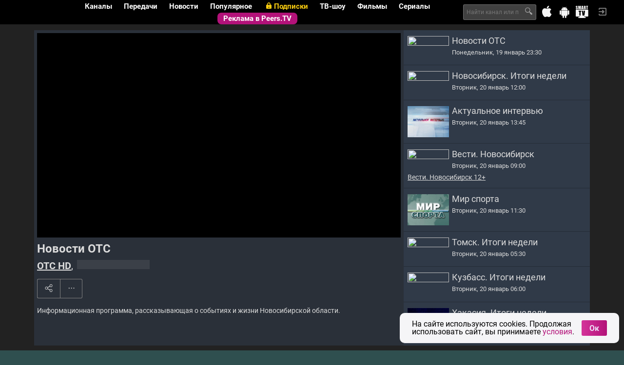

--- FILE ---
content_type: text/html; charset=UTF-8
request_url: https://peers.tv/ots/novosti_ots/
body_size: 24486
content:
<!DOCTYPE html>
<html class=" lang-ru">
<head>
<title>
Новости ОТС. Смотреть онлайн эфир
</title>

<meta charset="utf-8">
<meta http-equiv="X-UA-Compatible" content="IE=edge">
<meta name="viewport" content="width=device-width, initial-scale=1.0">
<meta http-equiv="cleartype" content="on">
<meta name="mobile-web-app-capable" content="yes">
<meta name="google-site-verification" content="6sKYQsbh8K_wc3sf9K8sJ8wWkumuT8jCS2YRwr06Znk">
<meta name="yandex-verification" content="0075dcbeb929dd90">

<link rel="icon" href="/i/ptv/favicon.ico" type="image/x-icon">
<link rel="shortcut icon" href="/i/ptv/favicon.ico" type="image/x-icon">
<link rel="apple-touch-icon" href="//s0.peers.tv/i/peerstv/logo114.png">
<link rel="image_src" href="//s0.peers.tv/i/peerstv/logo255.png" type="image/png">

<meta property="og:site_name" content="peers.tv" />
<meta property="fb:app_id" content="212435888889711" />
<meta property="vk:app_id" content="3193063" />
<meta property="twitter:widgets:csp" content="on" />
<meta property="og:type" content="article" />
<meta name="twitter:card" content="summary" />
<meta property="og:title" content="Новости ОТС. Смотреть онлайн эфир" />
<meta name="twitter:title" content="Новости ОТС. Смотреть онлайн эфир" />
<meta name="title" content="Новости ОТС. Смотреть онлайн эфир" />
<meta property="og:url" content="https://peers.tv/ots/novosti_ots/" />
<link rel="canonical" href="https://peers.tv/ots/novosti_ots/" />
<meta property="og:description" content="Информационная программа, рассказывающая о событиях и жизни Новосибирской области." />
<meta name="description" content="Информационная программа, рассказывающая о событиях и жизни Новосибирской области." />
<meta name="twitter:description" content="Информационная программа, рассказывающая о событиях и жизни Новосибирской области." />
<meta property="og:image" content="//s0.peers.tv/data/illustrations/ills/2018/06/22/132492/132492258.jpg" />
<meta name="twitter:image" content="//s0.peers.tv/data/illustrations/ills/2018/06/22/132492/132492258.jpg" />
<link rel="image_src" href="//s0.peers.tv/data/illustrations/ills/2018/06/22/132492/132492258.jpg" />
<link rel="alternate" href="//m.peers.tv/ots/novosti_ots/" media="only screen and (max-width: 640px)">

<link rel="stylesheet" type="text/css" href="/css/ptv/_combined.css?ver=ec2ece21fc4cc02df3e0aa8a183d57c3" media="all" />




<link rel="stylesheet" href="/data/tv/logos/logos.css" />


<!-- Google Tag Manager -->
<script>(function(w,d,s,l,i){w[l]=w[l]||[];w[l].push({'gtm.start': new Date().getTime(),event:'gtm.js'});
var f=d.getElementsByTagName(s)[0],j=d.createElement(s),dl=l!='dataLayer'?'&l='+l:'';j.async=true;
j.src='https://www.googletagmanager.com/gtm.js?id='+i+dl;f.parentNode.insertBefore(j,f);
})(window,document,'script','dataLayer','GTM-5SJCTLQ');</script>
<!-- End Google Tag Manager -->
<script src="/js/global.js"></script>
<script src="/js/lib/href_by_post.js"></script>
<script type="text/javascript">
Date_UsernameDelay("01/20/2026 15:29:01 GMT+0700");
//Date_UsernameDelay("09/17/2018 14:14:55");
window.AGENT_IP = null;
window.PROVIDER = null;
window.LOCATION = 16;
window.SCD_LANG = {"id":1,"title":"\u0420\u0443\u0441\u0441\u043a\u0438\u0439","code":"ru","is_active":true,"locale":"ru_CN.UTF-8"};
window.VK_APIID = 2385399;
window.PEERSTV_MOBILE = false;
window.PROJECT_REVISION = '2.0.15';
window.PROJECT_APPLICATION = window.PEERSTV_MOBILE ? 'Peers.TV_mobile' : 'Peers.TV';
window.PROJECT_VERSION = window.PROJECT_APPLICATION + '/' + window.PROJECT_REVISION;
window.API_URL = '//api.peers.tv';
window.AUTH_USER_ID = '991942098';
window.API_CLIENT = '43224879';
window.USER_PHONE_CONFIRMED = false;
window.IS_USER_PAID = false;
window.USER_PIN_CONFIRMED = false;
window.USER_PIN_IS_ACTIVE = true;
window.USER_PIN_IS_DEFAULT = true;
window.USER_IS_AGE_RESTRICTION = !USER_PHONE_CONFIRMED && !IS_USER_PAID || USER_PIN_IS_ACTIVE && !USER_PIN_CONFIRMED;
window.API_SECRET = '418c96d0414524fbbd382326c35965c6';
window.AUTH_TOKEN = 'eyJhbGciOiJIUzI1NiIsInR5cCI6IkpXVCJ9.eyJhdWQiOiJhY2Nlc3MiLCJleHAiOjE3Njg5ODQxNDEsImlhdCI6MTc2ODg5Nzc0MSwiY2lkIjo4MSwidWlkIjo5OTE5NDIwOTgsInJlZyI6ZmFsc2UsImlwIjo1ODk0NTEzNH0.8mAysoHjOBhN8Lm1Xrqr7tfIGzQNr-M7O360eDjrp7A';
window.AUTH_EXPIRES = '2026-01-21T15:29:01+0700';
window.AUTH_REFRESH = 'eyJhbGciOiJIUzI1NiIsInR5cCI6IkpXVCJ9.eyJhdWQiOiJyZWZyZXNoIiwiZXhwIjoxNzY5NTAyNTQxLCJpYXQiOjE3Njg4OTc3NDEsImNpZCI6ODEsInVpZCI6OTkxOTQyMDk4LCJpcCI6NTg5NDUxMzR9.S-nXT7tB8pBoqx92fNSpa301lMccXAB3Pz7kisvkv9E';
window.BLOCKED_CHANNELS = [];
window.STREAMROOT_ENABLED = false;
window.SETEVISOR_ENABLED = false;
window.ADV_HANDSHAKE_OFF = false;
window.ADV_STOPLIST = ["74180016"];
window.ADV_DISABLED = false;
window.ADV_DELAY = 30;
window.PARTNER_ID = 43224879;
window.User = false;
window.$packages = [{id: 18,title:"🏡 Лучшее",price: 499,is_trial: true,trial_price: 1,trial_period: 7,count: 14,channels:["24969932","26552832","24970477","93364236","24972131","304146513","26424390","26563906","24979777","318958293","318958309","318958251","318958280","24970480"],image: {"24969932":[{src:"//s0.peers.tv/data/illustrations/ills/2018/11/09/144868/144868942.jpg",alt:""}],"26552832":[{src:"//s2.peers.tv/data/illustrations/ills/2018/11/09/144868/144868915.jpg",alt:""},{src:"//s1.peers.tv/data/illustrations/ills/2018/11/09/144868/144868916.jpg",alt:""},{src:"//s0.peers.tv/data/illustrations/ills/2018/11/09/144868/144868917.jpg",alt:""}],"24970477":[{src:"//s1.peers.tv/data/illustrations/ills/2018/11/09/144868/144868938.jpg",alt:""},{src:"//s2.peers.tv/data/illustrations/ills/2018/11/09/144868/144868939.jpg",alt:""},{src:"//s0.peers.tv/data/illustrations/ills/2018/11/09/144868/144868940.jpg",alt:""}],"93364236":[{src:"//s2.peers.tv/data/illustrations/ills/2022/12/07/329769/329769072.jpg",alt:""}],"24972131":[{src:"//s1.peers.tv/data/illustrations/ills/2022/12/07/329769/329769434.jpg",alt:""}],"304146513":[],"26424390":[],"26563906":[{src:"//s1.peers.tv/data/illustrations/ills/2018/11/09/144868/144868913.jpg",alt:""},{src:"//s2.peers.tv/data/illustrations/ills/2018/11/09/144868/144868914.jpg",alt:""},{src:"//s2.peers.tv/data/illustrations/ills/2018/11/19/145855/145855730.jpg",alt:""}],"24979777":[{src:"//s2.peers.tv/data/illustrations/ills/2018/11/09/144868/144868932.jpg",alt:""},{src:"//s1.peers.tv/data/illustrations/ills/2018/11/09/144868/144868933.jpg",alt:""},{src:"//s0.peers.tv/data/illustrations/ills/2018/11/19/145855/145855734.jpg",alt:""}],"318958293":[{src:"//s1.peers.tv/data/illustrations/ills/2022/11/02/323441/323441023.jpg",alt:""}],"318958309":[{src:"//s1.peers.tv/data/illustrations/ills/2022/11/02/323441/323441024.jpg",alt:""}],"318958251":[{src:"//s1.peers.tv/data/illustrations/ills/2023/06/28/359686/359686788.jpg",alt:""}],"318958280":[{src:"//s2.peers.tv/data/illustrations/ills/2023/06/28/359686/359686785.jpg",alt:""}],"24970480":[{src:"//s2.peers.tv/data/illustrations/ills/2018/11/19/145855/145855738.jpg",alt:""},{src:"//s2.peers.tv/data/illustrations/ills/2018/11/19/145855/145855739.jpg",alt:""},{src:"//s0.peers.tv/data/illustrations/ills/2018/11/19/145855/145855740.jpg",alt:""}]},promo: {"24969932":["//s0.peers.tv/data/illustrations/ills/2018/11/09/144868/144868942.jpg"],"26552832":["//s2.peers.tv/data/illustrations/ills/2018/11/09/144868/144868915.jpg","//s1.peers.tv/data/illustrations/ills/2018/11/09/144868/144868916.jpg","//s0.peers.tv/data/illustrations/ills/2018/11/09/144868/144868917.jpg"],"24970477":["//s1.peers.tv/data/illustrations/ills/2018/11/09/144868/144868938.jpg","//s2.peers.tv/data/illustrations/ills/2018/11/09/144868/144868939.jpg","//s0.peers.tv/data/illustrations/ills/2018/11/09/144868/144868940.jpg"],"93364236":["//s2.peers.tv/data/illustrations/ills/2022/12/07/329769/329769072.jpg"],"24972131":["//s1.peers.tv/data/illustrations/ills/2022/12/07/329769/329769434.jpg"],"304146513":[],"26424390":[],"26563906":["//s1.peers.tv/data/illustrations/ills/2018/11/09/144868/144868913.jpg","//s2.peers.tv/data/illustrations/ills/2018/11/09/144868/144868914.jpg","//s2.peers.tv/data/illustrations/ills/2018/11/19/145855/145855730.jpg"],"24979777":["//s2.peers.tv/data/illustrations/ills/2018/11/09/144868/144868932.jpg","//s1.peers.tv/data/illustrations/ills/2018/11/09/144868/144868933.jpg","//s0.peers.tv/data/illustrations/ills/2018/11/19/145855/145855734.jpg"],"318958293":["//s1.peers.tv/data/illustrations/ills/2022/11/02/323441/323441023.jpg"],"318958309":["//s1.peers.tv/data/illustrations/ills/2022/11/02/323441/323441024.jpg"],"318958251":["//s1.peers.tv/data/illustrations/ills/2023/06/28/359686/359686788.jpg"],"318958280":["//s2.peers.tv/data/illustrations/ills/2023/06/28/359686/359686785.jpg"],"24970480":["//s2.peers.tv/data/illustrations/ills/2018/11/19/145855/145855738.jpg","//s2.peers.tv/data/illustrations/ills/2018/11/19/145855/145855739.jpg","//s0.peers.tv/data/illustrations/ills/2018/11/19/145855/145855740.jpg"]}},{id: 10,title:"Кинозал на ТВ",price: 199,is_trial: true,trial_price: 1,trial_period: 7,count: 3,channels:["24969932","26552832","17406545"],image: {"24969932":[{src:"//s0.peers.tv/data/illustrations/ills/2018/11/09/144868/144868942.jpg",alt:""}],"26552832":[{src:"//s2.peers.tv/data/illustrations/ills/2018/11/09/144868/144868915.jpg",alt:""},{src:"//s1.peers.tv/data/illustrations/ills/2018/11/09/144868/144868916.jpg",alt:""},{src:"//s0.peers.tv/data/illustrations/ills/2018/11/09/144868/144868917.jpg",alt:""}],"17406545":[{src:"//s1.peers.tv/data/illustrations/ills/2018/11/09/144868/144868950.jpg",alt:""},{src:"//s1.peers.tv/data/illustrations/ills/2018/11/09/144868/144868951.jpg",alt:""},{src:"//s2.peers.tv/data/illustrations/ills/2018/11/09/144868/144868952.jpg",alt:""}]},promo: {"24969932":["//s0.peers.tv/data/illustrations/ills/2018/11/09/144868/144868942.jpg"],"26552832":["//s2.peers.tv/data/illustrations/ills/2018/11/09/144868/144868915.jpg","//s1.peers.tv/data/illustrations/ills/2018/11/09/144868/144868916.jpg","//s0.peers.tv/data/illustrations/ills/2018/11/09/144868/144868917.jpg"],"17406545":["//s1.peers.tv/data/illustrations/ills/2018/11/09/144868/144868950.jpg","//s1.peers.tv/data/illustrations/ills/2018/11/09/144868/144868951.jpg","//s2.peers.tv/data/illustrations/ills/2018/11/09/144868/144868952.jpg"]}},{id: 6,title:"👪 Семейный",price: 249,is_trial: true,trial_price: 1,trial_period: 7,count: 11,channels:["26552832","24969932","24970480","24970477","23695722","17406545","304146513","24979777","10338265","318958293","318958309"],image: {"26552832":[{src:"//s2.peers.tv/data/illustrations/ills/2018/11/09/144868/144868915.jpg",alt:""},{src:"//s1.peers.tv/data/illustrations/ills/2018/11/09/144868/144868916.jpg",alt:""},{src:"//s0.peers.tv/data/illustrations/ills/2018/11/09/144868/144868917.jpg",alt:""}],"24969932":[{src:"//s0.peers.tv/data/illustrations/ills/2018/11/09/144868/144868942.jpg",alt:""}],"24970480":[{src:"//s2.peers.tv/data/illustrations/ills/2018/11/19/145855/145855738.jpg",alt:""},{src:"//s2.peers.tv/data/illustrations/ills/2018/11/19/145855/145855739.jpg",alt:""},{src:"//s0.peers.tv/data/illustrations/ills/2018/11/19/145855/145855740.jpg",alt:""}],"24970477":[{src:"//s1.peers.tv/data/illustrations/ills/2018/11/09/144868/144868938.jpg",alt:""},{src:"//s2.peers.tv/data/illustrations/ills/2018/11/09/144868/144868939.jpg",alt:""},{src:"//s0.peers.tv/data/illustrations/ills/2018/11/09/144868/144868940.jpg",alt:""}],"23695722":[{src:"//s0.peers.tv/data/illustrations/ills/2018/11/09/144868/144868947.jpg",alt:""},{src:"//s0.peers.tv/data/illustrations/ills/2018/11/09/144868/144868948.jpg",alt:""},{src:"//s1.peers.tv/data/illustrations/ills/2018/11/09/144868/144868949.jpg",alt:""}],"17406545":[{src:"//s1.peers.tv/data/illustrations/ills/2018/11/09/144868/144868950.jpg",alt:""},{src:"//s1.peers.tv/data/illustrations/ills/2018/11/09/144868/144868951.jpg",alt:""},{src:"//s2.peers.tv/data/illustrations/ills/2018/11/09/144868/144868952.jpg",alt:""}],"304146513":[],"24979777":[{src:"//s2.peers.tv/data/illustrations/ills/2018/11/09/144868/144868932.jpg",alt:""},{src:"//s1.peers.tv/data/illustrations/ills/2018/11/09/144868/144868933.jpg",alt:""},{src:"//s0.peers.tv/data/illustrations/ills/2018/11/19/145855/145855734.jpg",alt:""}],"10338265":[],"318958293":[{src:"//s1.peers.tv/data/illustrations/ills/2022/11/02/323441/323441023.jpg",alt:""}],"318958309":[{src:"//s1.peers.tv/data/illustrations/ills/2022/11/02/323441/323441024.jpg",alt:""}]},promo: {"26552832":["//s2.peers.tv/data/illustrations/ills/2018/11/09/144868/144868915.jpg","//s1.peers.tv/data/illustrations/ills/2018/11/09/144868/144868916.jpg","//s0.peers.tv/data/illustrations/ills/2018/11/09/144868/144868917.jpg"],"24969932":["//s0.peers.tv/data/illustrations/ills/2018/11/09/144868/144868942.jpg"],"24970480":["//s2.peers.tv/data/illustrations/ills/2018/11/19/145855/145855738.jpg","//s2.peers.tv/data/illustrations/ills/2018/11/19/145855/145855739.jpg","//s0.peers.tv/data/illustrations/ills/2018/11/19/145855/145855740.jpg"],"24970477":["//s1.peers.tv/data/illustrations/ills/2018/11/09/144868/144868938.jpg","//s2.peers.tv/data/illustrations/ills/2018/11/09/144868/144868939.jpg","//s0.peers.tv/data/illustrations/ills/2018/11/09/144868/144868940.jpg"],"23695722":["//s0.peers.tv/data/illustrations/ills/2018/11/09/144868/144868947.jpg","//s0.peers.tv/data/illustrations/ills/2018/11/09/144868/144868948.jpg","//s1.peers.tv/data/illustrations/ills/2018/11/09/144868/144868949.jpg"],"17406545":["//s1.peers.tv/data/illustrations/ills/2018/11/09/144868/144868950.jpg","//s1.peers.tv/data/illustrations/ills/2018/11/09/144868/144868951.jpg","//s2.peers.tv/data/illustrations/ills/2018/11/09/144868/144868952.jpg"],"304146513":[],"24979777":["//s2.peers.tv/data/illustrations/ills/2018/11/09/144868/144868932.jpg","//s1.peers.tv/data/illustrations/ills/2018/11/09/144868/144868933.jpg","//s0.peers.tv/data/illustrations/ills/2018/11/19/145855/145855734.jpg"],"10338265":[],"318958293":["//s1.peers.tv/data/illustrations/ills/2022/11/02/323441/323441023.jpg"],"318958309":["//s1.peers.tv/data/illustrations/ills/2022/11/02/323441/323441024.jpg"]}},{id: 13,title:"🎬 Кинозал",price: 499,is_trial: true,trial_price: 1,trial_period: 7,count: 11,channels:["24972131","26424384","24969932","26552832","17406545","26424390","318958251","318958280","93364236","26424387","10338273"],image: {"24972131":[{src:"//s1.peers.tv/data/illustrations/ills/2022/12/07/329769/329769434.jpg",alt:""}],"26424384":[],"24969932":[{src:"//s0.peers.tv/data/illustrations/ills/2018/11/09/144868/144868942.jpg",alt:""}],"26552832":[{src:"//s2.peers.tv/data/illustrations/ills/2018/11/09/144868/144868915.jpg",alt:""},{src:"//s1.peers.tv/data/illustrations/ills/2018/11/09/144868/144868916.jpg",alt:""},{src:"//s0.peers.tv/data/illustrations/ills/2018/11/09/144868/144868917.jpg",alt:""}],"17406545":[{src:"//s1.peers.tv/data/illustrations/ills/2018/11/09/144868/144868950.jpg",alt:""},{src:"//s1.peers.tv/data/illustrations/ills/2018/11/09/144868/144868951.jpg",alt:""},{src:"//s2.peers.tv/data/illustrations/ills/2018/11/09/144868/144868952.jpg",alt:""}],"26424390":[],"318958251":[{src:"//s1.peers.tv/data/illustrations/ills/2023/06/28/359686/359686788.jpg",alt:""}],"318958280":[{src:"//s2.peers.tv/data/illustrations/ills/2023/06/28/359686/359686785.jpg",alt:""}],"93364236":[{src:"//s2.peers.tv/data/illustrations/ills/2022/12/07/329769/329769072.jpg",alt:""}],"26424387":[{src:"//s1.peers.tv/data/illustrations/ills/2022/12/07/329769/329769026.jpg",alt:""}],"10338273":[{src:"//s0.peers.tv/data/illustrations/ills/2022/12/07/329769/329769429.jpg",alt:""}]},promo: {"24972131":["//s1.peers.tv/data/illustrations/ills/2022/12/07/329769/329769434.jpg"],"26424384":[],"24969932":["//s0.peers.tv/data/illustrations/ills/2018/11/09/144868/144868942.jpg"],"26552832":["//s2.peers.tv/data/illustrations/ills/2018/11/09/144868/144868915.jpg","//s1.peers.tv/data/illustrations/ills/2018/11/09/144868/144868916.jpg","//s0.peers.tv/data/illustrations/ills/2018/11/09/144868/144868917.jpg"],"17406545":["//s1.peers.tv/data/illustrations/ills/2018/11/09/144868/144868950.jpg","//s1.peers.tv/data/illustrations/ills/2018/11/09/144868/144868951.jpg","//s2.peers.tv/data/illustrations/ills/2018/11/09/144868/144868952.jpg"],"26424390":[],"318958251":["//s1.peers.tv/data/illustrations/ills/2023/06/28/359686/359686788.jpg"],"318958280":["//s2.peers.tv/data/illustrations/ills/2023/06/28/359686/359686785.jpg"],"93364236":["//s2.peers.tv/data/illustrations/ills/2022/12/07/329769/329769072.jpg"],"26424387":["//s1.peers.tv/data/illustrations/ills/2022/12/07/329769/329769026.jpg"],"10338273":["//s0.peers.tv/data/illustrations/ills/2022/12/07/329769/329769429.jpg"]}},{id: 2,title:"😎 Отключить рекламу",price: 249,is_trial: true,trial_price: 1,trial_period: 7,count: 21,channels:["24970480","24970477","23695722","28550937","26424390","26424384","10338273","304146513","24972131","10338265","24979777","93364236","26424387","318958280","26563906","318958251","318958309","24969932","17406545","26552832","318958293"],image: {"24970480":[{src:"//s2.peers.tv/data/illustrations/ills/2018/11/19/145855/145855738.jpg",alt:""},{src:"//s2.peers.tv/data/illustrations/ills/2018/11/19/145855/145855739.jpg",alt:""},{src:"//s0.peers.tv/data/illustrations/ills/2018/11/19/145855/145855740.jpg",alt:""}],"24970477":[{src:"//s1.peers.tv/data/illustrations/ills/2018/11/09/144868/144868938.jpg",alt:""},{src:"//s2.peers.tv/data/illustrations/ills/2018/11/09/144868/144868939.jpg",alt:""},{src:"//s0.peers.tv/data/illustrations/ills/2018/11/09/144868/144868940.jpg",alt:""}],"23695722":[{src:"//s0.peers.tv/data/illustrations/ills/2018/11/09/144868/144868947.jpg",alt:""},{src:"//s0.peers.tv/data/illustrations/ills/2018/11/09/144868/144868948.jpg",alt:""},{src:"//s1.peers.tv/data/illustrations/ills/2018/11/09/144868/144868949.jpg",alt:""}],"28550937":[],"26424390":[],"26424384":[],"10338273":[{src:"//s0.peers.tv/data/illustrations/ills/2022/12/07/329769/329769429.jpg",alt:""}],"304146513":[],"24972131":[{src:"//s1.peers.tv/data/illustrations/ills/2022/12/07/329769/329769434.jpg",alt:""}],"10338265":[],"24979777":[{src:"//s2.peers.tv/data/illustrations/ills/2018/11/09/144868/144868932.jpg",alt:""},{src:"//s1.peers.tv/data/illustrations/ills/2018/11/09/144868/144868933.jpg",alt:""},{src:"//s0.peers.tv/data/illustrations/ills/2018/11/19/145855/145855734.jpg",alt:""}],"93364236":[{src:"//s2.peers.tv/data/illustrations/ills/2022/12/07/329769/329769072.jpg",alt:""}],"26424387":[{src:"//s1.peers.tv/data/illustrations/ills/2022/12/07/329769/329769026.jpg",alt:""}],"318958280":[{src:"//s2.peers.tv/data/illustrations/ills/2023/06/28/359686/359686785.jpg",alt:""}],"26563906":[{src:"//s1.peers.tv/data/illustrations/ills/2018/11/09/144868/144868913.jpg",alt:""},{src:"//s2.peers.tv/data/illustrations/ills/2018/11/09/144868/144868914.jpg",alt:""},{src:"//s2.peers.tv/data/illustrations/ills/2018/11/19/145855/145855730.jpg",alt:""}],"318958251":[{src:"//s1.peers.tv/data/illustrations/ills/2023/06/28/359686/359686788.jpg",alt:""}],"318958309":[{src:"//s1.peers.tv/data/illustrations/ills/2022/11/02/323441/323441024.jpg",alt:""}],"24969932":[{src:"//s0.peers.tv/data/illustrations/ills/2018/11/09/144868/144868942.jpg",alt:""}],"17406545":[{src:"//s1.peers.tv/data/illustrations/ills/2018/11/09/144868/144868950.jpg",alt:""},{src:"//s1.peers.tv/data/illustrations/ills/2018/11/09/144868/144868951.jpg",alt:""},{src:"//s2.peers.tv/data/illustrations/ills/2018/11/09/144868/144868952.jpg",alt:""}],"26552832":[{src:"//s2.peers.tv/data/illustrations/ills/2018/11/09/144868/144868915.jpg",alt:""},{src:"//s1.peers.tv/data/illustrations/ills/2018/11/09/144868/144868916.jpg",alt:""},{src:"//s0.peers.tv/data/illustrations/ills/2018/11/09/144868/144868917.jpg",alt:""}],"318958293":[{src:"//s1.peers.tv/data/illustrations/ills/2022/11/02/323441/323441023.jpg",alt:""}]},promo: {"24970480":["//s2.peers.tv/data/illustrations/ills/2018/11/19/145855/145855738.jpg","//s2.peers.tv/data/illustrations/ills/2018/11/19/145855/145855739.jpg","//s0.peers.tv/data/illustrations/ills/2018/11/19/145855/145855740.jpg"],"24970477":["//s1.peers.tv/data/illustrations/ills/2018/11/09/144868/144868938.jpg","//s2.peers.tv/data/illustrations/ills/2018/11/09/144868/144868939.jpg","//s0.peers.tv/data/illustrations/ills/2018/11/09/144868/144868940.jpg"],"23695722":["//s0.peers.tv/data/illustrations/ills/2018/11/09/144868/144868947.jpg","//s0.peers.tv/data/illustrations/ills/2018/11/09/144868/144868948.jpg","//s1.peers.tv/data/illustrations/ills/2018/11/09/144868/144868949.jpg"],"28550937":[],"26424390":[],"26424384":[],"10338273":["//s0.peers.tv/data/illustrations/ills/2022/12/07/329769/329769429.jpg"],"304146513":[],"24972131":["//s1.peers.tv/data/illustrations/ills/2022/12/07/329769/329769434.jpg"],"10338265":[],"24979777":["//s2.peers.tv/data/illustrations/ills/2018/11/09/144868/144868932.jpg","//s1.peers.tv/data/illustrations/ills/2018/11/09/144868/144868933.jpg","//s0.peers.tv/data/illustrations/ills/2018/11/19/145855/145855734.jpg"],"93364236":["//s2.peers.tv/data/illustrations/ills/2022/12/07/329769/329769072.jpg"],"26424387":["//s1.peers.tv/data/illustrations/ills/2022/12/07/329769/329769026.jpg"],"318958280":["//s2.peers.tv/data/illustrations/ills/2023/06/28/359686/359686785.jpg"],"26563906":["//s1.peers.tv/data/illustrations/ills/2018/11/09/144868/144868913.jpg","//s2.peers.tv/data/illustrations/ills/2018/11/09/144868/144868914.jpg","//s2.peers.tv/data/illustrations/ills/2018/11/19/145855/145855730.jpg"],"318958251":["//s1.peers.tv/data/illustrations/ills/2023/06/28/359686/359686788.jpg"],"318958309":["//s1.peers.tv/data/illustrations/ills/2022/11/02/323441/323441024.jpg"],"24969932":["//s0.peers.tv/data/illustrations/ills/2018/11/09/144868/144868942.jpg"],"17406545":["//s1.peers.tv/data/illustrations/ills/2018/11/09/144868/144868950.jpg","//s1.peers.tv/data/illustrations/ills/2018/11/09/144868/144868951.jpg","//s2.peers.tv/data/illustrations/ills/2018/11/09/144868/144868952.jpg"],"26552832":["//s2.peers.tv/data/illustrations/ills/2018/11/09/144868/144868915.jpg","//s1.peers.tv/data/illustrations/ills/2018/11/09/144868/144868916.jpg","//s0.peers.tv/data/illustrations/ills/2018/11/09/144868/144868917.jpg"],"318958293":["//s1.peers.tv/data/illustrations/ills/2022/11/02/323441/323441023.jpg"]}},{id: 10,title:"Кинозал на ТВ",price: 149,is_trial: true,trial_price: 1,trial_period: 31,count: 3,channels:["24969932","26552832","17406545"],image: {"24969932":[{src:"//s0.peers.tv/data/illustrations/ills/2018/11/09/144868/144868942.jpg",alt:""}],"26552832":[{src:"//s2.peers.tv/data/illustrations/ills/2018/11/09/144868/144868915.jpg",alt:""},{src:"//s1.peers.tv/data/illustrations/ills/2018/11/09/144868/144868916.jpg",alt:""},{src:"//s0.peers.tv/data/illustrations/ills/2018/11/09/144868/144868917.jpg",alt:""}],"17406545":[{src:"//s1.peers.tv/data/illustrations/ills/2018/11/09/144868/144868950.jpg",alt:""},{src:"//s1.peers.tv/data/illustrations/ills/2018/11/09/144868/144868951.jpg",alt:""},{src:"//s2.peers.tv/data/illustrations/ills/2018/11/09/144868/144868952.jpg",alt:""}]},promo: {"24969932":["//s0.peers.tv/data/illustrations/ills/2018/11/09/144868/144868942.jpg"],"26552832":["//s2.peers.tv/data/illustrations/ills/2018/11/09/144868/144868915.jpg","//s1.peers.tv/data/illustrations/ills/2018/11/09/144868/144868916.jpg","//s0.peers.tv/data/illustrations/ills/2018/11/09/144868/144868917.jpg"],"17406545":["//s1.peers.tv/data/illustrations/ills/2018/11/09/144868/144868950.jpg","//s1.peers.tv/data/illustrations/ills/2018/11/09/144868/144868951.jpg","//s2.peers.tv/data/illustrations/ills/2018/11/09/144868/144868952.jpg"]}},{id: 6,title:"👪 Семейный",price: 249,is_trial: true,trial_price: 1,trial_period: 59,count: 11,channels:["26552832","24969932","24970480","24970477","23695722","17406545","304146513","24979777","10338265","318958293","318958309"],image: {"26552832":[{src:"//s2.peers.tv/data/illustrations/ills/2018/11/09/144868/144868915.jpg",alt:""},{src:"//s1.peers.tv/data/illustrations/ills/2018/11/09/144868/144868916.jpg",alt:""},{src:"//s0.peers.tv/data/illustrations/ills/2018/11/09/144868/144868917.jpg",alt:""}],"24969932":[{src:"//s0.peers.tv/data/illustrations/ills/2018/11/09/144868/144868942.jpg",alt:""}],"24970480":[{src:"//s2.peers.tv/data/illustrations/ills/2018/11/19/145855/145855738.jpg",alt:""},{src:"//s2.peers.tv/data/illustrations/ills/2018/11/19/145855/145855739.jpg",alt:""},{src:"//s0.peers.tv/data/illustrations/ills/2018/11/19/145855/145855740.jpg",alt:""}],"24970477":[{src:"//s1.peers.tv/data/illustrations/ills/2018/11/09/144868/144868938.jpg",alt:""},{src:"//s2.peers.tv/data/illustrations/ills/2018/11/09/144868/144868939.jpg",alt:""},{src:"//s0.peers.tv/data/illustrations/ills/2018/11/09/144868/144868940.jpg",alt:""}],"23695722":[{src:"//s0.peers.tv/data/illustrations/ills/2018/11/09/144868/144868947.jpg",alt:""},{src:"//s0.peers.tv/data/illustrations/ills/2018/11/09/144868/144868948.jpg",alt:""},{src:"//s1.peers.tv/data/illustrations/ills/2018/11/09/144868/144868949.jpg",alt:""}],"17406545":[{src:"//s1.peers.tv/data/illustrations/ills/2018/11/09/144868/144868950.jpg",alt:""},{src:"//s1.peers.tv/data/illustrations/ills/2018/11/09/144868/144868951.jpg",alt:""},{src:"//s2.peers.tv/data/illustrations/ills/2018/11/09/144868/144868952.jpg",alt:""}],"304146513":[],"24979777":[{src:"//s2.peers.tv/data/illustrations/ills/2018/11/09/144868/144868932.jpg",alt:""},{src:"//s1.peers.tv/data/illustrations/ills/2018/11/09/144868/144868933.jpg",alt:""},{src:"//s0.peers.tv/data/illustrations/ills/2018/11/19/145855/145855734.jpg",alt:""}],"10338265":[],"318958293":[{src:"//s1.peers.tv/data/illustrations/ills/2022/11/02/323441/323441023.jpg",alt:""}],"318958309":[{src:"//s1.peers.tv/data/illustrations/ills/2022/11/02/323441/323441024.jpg",alt:""}]},promo: {"26552832":["//s2.peers.tv/data/illustrations/ills/2018/11/09/144868/144868915.jpg","//s1.peers.tv/data/illustrations/ills/2018/11/09/144868/144868916.jpg","//s0.peers.tv/data/illustrations/ills/2018/11/09/144868/144868917.jpg"],"24969932":["//s0.peers.tv/data/illustrations/ills/2018/11/09/144868/144868942.jpg"],"24970480":["//s2.peers.tv/data/illustrations/ills/2018/11/19/145855/145855738.jpg","//s2.peers.tv/data/illustrations/ills/2018/11/19/145855/145855739.jpg","//s0.peers.tv/data/illustrations/ills/2018/11/19/145855/145855740.jpg"],"24970477":["//s1.peers.tv/data/illustrations/ills/2018/11/09/144868/144868938.jpg","//s2.peers.tv/data/illustrations/ills/2018/11/09/144868/144868939.jpg","//s0.peers.tv/data/illustrations/ills/2018/11/09/144868/144868940.jpg"],"23695722":["//s0.peers.tv/data/illustrations/ills/2018/11/09/144868/144868947.jpg","//s0.peers.tv/data/illustrations/ills/2018/11/09/144868/144868948.jpg","//s1.peers.tv/data/illustrations/ills/2018/11/09/144868/144868949.jpg"],"17406545":["//s1.peers.tv/data/illustrations/ills/2018/11/09/144868/144868950.jpg","//s1.peers.tv/data/illustrations/ills/2018/11/09/144868/144868951.jpg","//s2.peers.tv/data/illustrations/ills/2018/11/09/144868/144868952.jpg"],"304146513":[],"24979777":["//s2.peers.tv/data/illustrations/ills/2018/11/09/144868/144868932.jpg","//s1.peers.tv/data/illustrations/ills/2018/11/09/144868/144868933.jpg","//s0.peers.tv/data/illustrations/ills/2018/11/19/145855/145855734.jpg"],"10338265":[],"318958293":["//s1.peers.tv/data/illustrations/ills/2022/11/02/323441/323441023.jpg"],"318958309":["//s1.peers.tv/data/illustrations/ills/2022/11/02/323441/323441024.jpg"]}},{id: 18,title:"🏡 Лучшее",price: 499,is_trial: true,trial_price: 1,trial_period: 31,count: 14,channels:["24969932","26552832","24970477","93364236","24972131","304146513","26424390","26563906","24979777","318958293","318958309","318958251","318958280","24970480"],image: {"24969932":[{src:"//s0.peers.tv/data/illustrations/ills/2018/11/09/144868/144868942.jpg",alt:""}],"26552832":[{src:"//s2.peers.tv/data/illustrations/ills/2018/11/09/144868/144868915.jpg",alt:""},{src:"//s1.peers.tv/data/illustrations/ills/2018/11/09/144868/144868916.jpg",alt:""},{src:"//s0.peers.tv/data/illustrations/ills/2018/11/09/144868/144868917.jpg",alt:""}],"24970477":[{src:"//s1.peers.tv/data/illustrations/ills/2018/11/09/144868/144868938.jpg",alt:""},{src:"//s2.peers.tv/data/illustrations/ills/2018/11/09/144868/144868939.jpg",alt:""},{src:"//s0.peers.tv/data/illustrations/ills/2018/11/09/144868/144868940.jpg",alt:""}],"93364236":[{src:"//s2.peers.tv/data/illustrations/ills/2022/12/07/329769/329769072.jpg",alt:""}],"24972131":[{src:"//s1.peers.tv/data/illustrations/ills/2022/12/07/329769/329769434.jpg",alt:""}],"304146513":[],"26424390":[],"26563906":[{src:"//s1.peers.tv/data/illustrations/ills/2018/11/09/144868/144868913.jpg",alt:""},{src:"//s2.peers.tv/data/illustrations/ills/2018/11/09/144868/144868914.jpg",alt:""},{src:"//s2.peers.tv/data/illustrations/ills/2018/11/19/145855/145855730.jpg",alt:""}],"24979777":[{src:"//s2.peers.tv/data/illustrations/ills/2018/11/09/144868/144868932.jpg",alt:""},{src:"//s1.peers.tv/data/illustrations/ills/2018/11/09/144868/144868933.jpg",alt:""},{src:"//s0.peers.tv/data/illustrations/ills/2018/11/19/145855/145855734.jpg",alt:""}],"318958293":[{src:"//s1.peers.tv/data/illustrations/ills/2022/11/02/323441/323441023.jpg",alt:""}],"318958309":[{src:"//s1.peers.tv/data/illustrations/ills/2022/11/02/323441/323441024.jpg",alt:""}],"318958251":[{src:"//s1.peers.tv/data/illustrations/ills/2023/06/28/359686/359686788.jpg",alt:""}],"318958280":[{src:"//s2.peers.tv/data/illustrations/ills/2023/06/28/359686/359686785.jpg",alt:""}],"24970480":[{src:"//s2.peers.tv/data/illustrations/ills/2018/11/19/145855/145855738.jpg",alt:""},{src:"//s2.peers.tv/data/illustrations/ills/2018/11/19/145855/145855739.jpg",alt:""},{src:"//s0.peers.tv/data/illustrations/ills/2018/11/19/145855/145855740.jpg",alt:""}]},promo: {"24969932":["//s0.peers.tv/data/illustrations/ills/2018/11/09/144868/144868942.jpg"],"26552832":["//s2.peers.tv/data/illustrations/ills/2018/11/09/144868/144868915.jpg","//s1.peers.tv/data/illustrations/ills/2018/11/09/144868/144868916.jpg","//s0.peers.tv/data/illustrations/ills/2018/11/09/144868/144868917.jpg"],"24970477":["//s1.peers.tv/data/illustrations/ills/2018/11/09/144868/144868938.jpg","//s2.peers.tv/data/illustrations/ills/2018/11/09/144868/144868939.jpg","//s0.peers.tv/data/illustrations/ills/2018/11/09/144868/144868940.jpg"],"93364236":["//s2.peers.tv/data/illustrations/ills/2022/12/07/329769/329769072.jpg"],"24972131":["//s1.peers.tv/data/illustrations/ills/2022/12/07/329769/329769434.jpg"],"304146513":[],"26424390":[],"26563906":["//s1.peers.tv/data/illustrations/ills/2018/11/09/144868/144868913.jpg","//s2.peers.tv/data/illustrations/ills/2018/11/09/144868/144868914.jpg","//s2.peers.tv/data/illustrations/ills/2018/11/19/145855/145855730.jpg"],"24979777":["//s2.peers.tv/data/illustrations/ills/2018/11/09/144868/144868932.jpg","//s1.peers.tv/data/illustrations/ills/2018/11/09/144868/144868933.jpg","//s0.peers.tv/data/illustrations/ills/2018/11/19/145855/145855734.jpg"],"318958293":["//s1.peers.tv/data/illustrations/ills/2022/11/02/323441/323441023.jpg"],"318958309":["//s1.peers.tv/data/illustrations/ills/2022/11/02/323441/323441024.jpg"],"318958251":["//s1.peers.tv/data/illustrations/ills/2023/06/28/359686/359686788.jpg"],"318958280":["//s2.peers.tv/data/illustrations/ills/2023/06/28/359686/359686785.jpg"],"24970480":["//s2.peers.tv/data/illustrations/ills/2018/11/19/145855/145855738.jpg","//s2.peers.tv/data/illustrations/ills/2018/11/19/145855/145855739.jpg","//s0.peers.tv/data/illustrations/ills/2018/11/19/145855/145855740.jpg"]}},{id: 10,title:"Кинозал на ТВ",price: 149,is_trial: true,trial_price: 15,trial_period: 31,count: 3,channels:["24969932","26552832","17406545"],image: {"24969932":[{src:"//s0.peers.tv/data/illustrations/ills/2018/11/09/144868/144868942.jpg",alt:""}],"26552832":[{src:"//s2.peers.tv/data/illustrations/ills/2018/11/09/144868/144868915.jpg",alt:""},{src:"//s1.peers.tv/data/illustrations/ills/2018/11/09/144868/144868916.jpg",alt:""},{src:"//s0.peers.tv/data/illustrations/ills/2018/11/09/144868/144868917.jpg",alt:""}],"17406545":[{src:"//s1.peers.tv/data/illustrations/ills/2018/11/09/144868/144868950.jpg",alt:""},{src:"//s1.peers.tv/data/illustrations/ills/2018/11/09/144868/144868951.jpg",alt:""},{src:"//s2.peers.tv/data/illustrations/ills/2018/11/09/144868/144868952.jpg",alt:""}]},promo: {"24969932":["//s0.peers.tv/data/illustrations/ills/2018/11/09/144868/144868942.jpg"],"26552832":["//s2.peers.tv/data/illustrations/ills/2018/11/09/144868/144868915.jpg","//s1.peers.tv/data/illustrations/ills/2018/11/09/144868/144868916.jpg","//s0.peers.tv/data/illustrations/ills/2018/11/09/144868/144868917.jpg"],"17406545":["//s1.peers.tv/data/illustrations/ills/2018/11/09/144868/144868950.jpg","//s1.peers.tv/data/illustrations/ills/2018/11/09/144868/144868951.jpg","//s2.peers.tv/data/illustrations/ills/2018/11/09/144868/144868952.jpg"]}},{id: 13,title:"🎬 Кинозал",price: 499,is_trial: true,trial_price: 1,trial_period: 31,count: 11,channels:["24972131","26424384","24969932","26552832","17406545","26424390","318958251","318958280","93364236","26424387","10338273"],image: {"24972131":[{src:"//s1.peers.tv/data/illustrations/ills/2022/12/07/329769/329769434.jpg",alt:""}],"26424384":[],"24969932":[{src:"//s0.peers.tv/data/illustrations/ills/2018/11/09/144868/144868942.jpg",alt:""}],"26552832":[{src:"//s2.peers.tv/data/illustrations/ills/2018/11/09/144868/144868915.jpg",alt:""},{src:"//s1.peers.tv/data/illustrations/ills/2018/11/09/144868/144868916.jpg",alt:""},{src:"//s0.peers.tv/data/illustrations/ills/2018/11/09/144868/144868917.jpg",alt:""}],"17406545":[{src:"//s1.peers.tv/data/illustrations/ills/2018/11/09/144868/144868950.jpg",alt:""},{src:"//s1.peers.tv/data/illustrations/ills/2018/11/09/144868/144868951.jpg",alt:""},{src:"//s2.peers.tv/data/illustrations/ills/2018/11/09/144868/144868952.jpg",alt:""}],"26424390":[],"318958251":[{src:"//s1.peers.tv/data/illustrations/ills/2023/06/28/359686/359686788.jpg",alt:""}],"318958280":[{src:"//s2.peers.tv/data/illustrations/ills/2023/06/28/359686/359686785.jpg",alt:""}],"93364236":[{src:"//s2.peers.tv/data/illustrations/ills/2022/12/07/329769/329769072.jpg",alt:""}],"26424387":[{src:"//s1.peers.tv/data/illustrations/ills/2022/12/07/329769/329769026.jpg",alt:""}],"10338273":[{src:"//s0.peers.tv/data/illustrations/ills/2022/12/07/329769/329769429.jpg",alt:""}]},promo: {"24972131":["//s1.peers.tv/data/illustrations/ills/2022/12/07/329769/329769434.jpg"],"26424384":[],"24969932":["//s0.peers.tv/data/illustrations/ills/2018/11/09/144868/144868942.jpg"],"26552832":["//s2.peers.tv/data/illustrations/ills/2018/11/09/144868/144868915.jpg","//s1.peers.tv/data/illustrations/ills/2018/11/09/144868/144868916.jpg","//s0.peers.tv/data/illustrations/ills/2018/11/09/144868/144868917.jpg"],"17406545":["//s1.peers.tv/data/illustrations/ills/2018/11/09/144868/144868950.jpg","//s1.peers.tv/data/illustrations/ills/2018/11/09/144868/144868951.jpg","//s2.peers.tv/data/illustrations/ills/2018/11/09/144868/144868952.jpg"],"26424390":[],"318958251":["//s1.peers.tv/data/illustrations/ills/2023/06/28/359686/359686788.jpg"],"318958280":["//s2.peers.tv/data/illustrations/ills/2023/06/28/359686/359686785.jpg"],"93364236":["//s2.peers.tv/data/illustrations/ills/2022/12/07/329769/329769072.jpg"],"26424387":["//s1.peers.tv/data/illustrations/ills/2022/12/07/329769/329769026.jpg"],"10338273":["//s0.peers.tv/data/illustrations/ills/2022/12/07/329769/329769429.jpg"]}},{id: 13,title:"🎬 Кинозал",price: 499,is_trial: true,trial_price: 1,trial_period: 31,count: 11,channels:["24972131","26424384","24969932","26552832","17406545","26424390","318958251","318958280","93364236","26424387","10338273"],image: {"24972131":[{src:"//s1.peers.tv/data/illustrations/ills/2022/12/07/329769/329769434.jpg",alt:""}],"26424384":[],"24969932":[{src:"//s0.peers.tv/data/illustrations/ills/2018/11/09/144868/144868942.jpg",alt:""}],"26552832":[{src:"//s2.peers.tv/data/illustrations/ills/2018/11/09/144868/144868915.jpg",alt:""},{src:"//s1.peers.tv/data/illustrations/ills/2018/11/09/144868/144868916.jpg",alt:""},{src:"//s0.peers.tv/data/illustrations/ills/2018/11/09/144868/144868917.jpg",alt:""}],"17406545":[{src:"//s1.peers.tv/data/illustrations/ills/2018/11/09/144868/144868950.jpg",alt:""},{src:"//s1.peers.tv/data/illustrations/ills/2018/11/09/144868/144868951.jpg",alt:""},{src:"//s2.peers.tv/data/illustrations/ills/2018/11/09/144868/144868952.jpg",alt:""}],"26424390":[],"318958251":[{src:"//s1.peers.tv/data/illustrations/ills/2023/06/28/359686/359686788.jpg",alt:""}],"318958280":[{src:"//s2.peers.tv/data/illustrations/ills/2023/06/28/359686/359686785.jpg",alt:""}],"93364236":[{src:"//s2.peers.tv/data/illustrations/ills/2022/12/07/329769/329769072.jpg",alt:""}],"26424387":[{src:"//s1.peers.tv/data/illustrations/ills/2022/12/07/329769/329769026.jpg",alt:""}],"10338273":[{src:"//s0.peers.tv/data/illustrations/ills/2022/12/07/329769/329769429.jpg",alt:""}]},promo: {"24972131":["//s1.peers.tv/data/illustrations/ills/2022/12/07/329769/329769434.jpg"],"26424384":[],"24969932":["//s0.peers.tv/data/illustrations/ills/2018/11/09/144868/144868942.jpg"],"26552832":["//s2.peers.tv/data/illustrations/ills/2018/11/09/144868/144868915.jpg","//s1.peers.tv/data/illustrations/ills/2018/11/09/144868/144868916.jpg","//s0.peers.tv/data/illustrations/ills/2018/11/09/144868/144868917.jpg"],"17406545":["//s1.peers.tv/data/illustrations/ills/2018/11/09/144868/144868950.jpg","//s1.peers.tv/data/illustrations/ills/2018/11/09/144868/144868951.jpg","//s2.peers.tv/data/illustrations/ills/2018/11/09/144868/144868952.jpg"],"26424390":[],"318958251":["//s1.peers.tv/data/illustrations/ills/2023/06/28/359686/359686788.jpg"],"318958280":["//s2.peers.tv/data/illustrations/ills/2023/06/28/359686/359686785.jpg"],"93364236":["//s2.peers.tv/data/illustrations/ills/2022/12/07/329769/329769072.jpg"],"26424387":["//s1.peers.tv/data/illustrations/ills/2022/12/07/329769/329769026.jpg"],"10338273":["//s0.peers.tv/data/illustrations/ills/2022/12/07/329769/329769429.jpg"]}},{id: 13,title:"🎬 Кинозал",price: 499,is_trial: true,trial_price: 1,trial_period: 31,count: 11,channels:["24972131","26424384","24969932","26552832","17406545","26424390","318958251","318958280","93364236","26424387","10338273"],image: {"24972131":[{src:"//s1.peers.tv/data/illustrations/ills/2022/12/07/329769/329769434.jpg",alt:""}],"26424384":[],"24969932":[{src:"//s0.peers.tv/data/illustrations/ills/2018/11/09/144868/144868942.jpg",alt:""}],"26552832":[{src:"//s2.peers.tv/data/illustrations/ills/2018/11/09/144868/144868915.jpg",alt:""},{src:"//s1.peers.tv/data/illustrations/ills/2018/11/09/144868/144868916.jpg",alt:""},{src:"//s0.peers.tv/data/illustrations/ills/2018/11/09/144868/144868917.jpg",alt:""}],"17406545":[{src:"//s1.peers.tv/data/illustrations/ills/2018/11/09/144868/144868950.jpg",alt:""},{src:"//s1.peers.tv/data/illustrations/ills/2018/11/09/144868/144868951.jpg",alt:""},{src:"//s2.peers.tv/data/illustrations/ills/2018/11/09/144868/144868952.jpg",alt:""}],"26424390":[],"318958251":[{src:"//s1.peers.tv/data/illustrations/ills/2023/06/28/359686/359686788.jpg",alt:""}],"318958280":[{src:"//s2.peers.tv/data/illustrations/ills/2023/06/28/359686/359686785.jpg",alt:""}],"93364236":[{src:"//s2.peers.tv/data/illustrations/ills/2022/12/07/329769/329769072.jpg",alt:""}],"26424387":[{src:"//s1.peers.tv/data/illustrations/ills/2022/12/07/329769/329769026.jpg",alt:""}],"10338273":[{src:"//s0.peers.tv/data/illustrations/ills/2022/12/07/329769/329769429.jpg",alt:""}]},promo: {"24972131":["//s1.peers.tv/data/illustrations/ills/2022/12/07/329769/329769434.jpg"],"26424384":[],"24969932":["//s0.peers.tv/data/illustrations/ills/2018/11/09/144868/144868942.jpg"],"26552832":["//s2.peers.tv/data/illustrations/ills/2018/11/09/144868/144868915.jpg","//s1.peers.tv/data/illustrations/ills/2018/11/09/144868/144868916.jpg","//s0.peers.tv/data/illustrations/ills/2018/11/09/144868/144868917.jpg"],"17406545":["//s1.peers.tv/data/illustrations/ills/2018/11/09/144868/144868950.jpg","//s1.peers.tv/data/illustrations/ills/2018/11/09/144868/144868951.jpg","//s2.peers.tv/data/illustrations/ills/2018/11/09/144868/144868952.jpg"],"26424390":[],"318958251":["//s1.peers.tv/data/illustrations/ills/2023/06/28/359686/359686788.jpg"],"318958280":["//s2.peers.tv/data/illustrations/ills/2023/06/28/359686/359686785.jpg"],"93364236":["//s2.peers.tv/data/illustrations/ills/2022/12/07/329769/329769072.jpg"],"26424387":["//s1.peers.tv/data/illustrations/ills/2022/12/07/329769/329769026.jpg"],"10338273":["//s0.peers.tv/data/illustrations/ills/2022/12/07/329769/329769429.jpg"]}},{id: 13,title:"🎬 Кинозал",price: 499,is_trial: true,trial_price: 1,trial_period: 90,count: 11,channels:["24972131","26424384","24969932","26552832","17406545","26424390","318958251","318958280","93364236","26424387","10338273"],image: {"24972131":[{src:"//s1.peers.tv/data/illustrations/ills/2022/12/07/329769/329769434.jpg",alt:""}],"26424384":[],"24969932":[{src:"//s0.peers.tv/data/illustrations/ills/2018/11/09/144868/144868942.jpg",alt:""}],"26552832":[{src:"//s2.peers.tv/data/illustrations/ills/2018/11/09/144868/144868915.jpg",alt:""},{src:"//s1.peers.tv/data/illustrations/ills/2018/11/09/144868/144868916.jpg",alt:""},{src:"//s0.peers.tv/data/illustrations/ills/2018/11/09/144868/144868917.jpg",alt:""}],"17406545":[{src:"//s1.peers.tv/data/illustrations/ills/2018/11/09/144868/144868950.jpg",alt:""},{src:"//s1.peers.tv/data/illustrations/ills/2018/11/09/144868/144868951.jpg",alt:""},{src:"//s2.peers.tv/data/illustrations/ills/2018/11/09/144868/144868952.jpg",alt:""}],"26424390":[],"318958251":[{src:"//s1.peers.tv/data/illustrations/ills/2023/06/28/359686/359686788.jpg",alt:""}],"318958280":[{src:"//s2.peers.tv/data/illustrations/ills/2023/06/28/359686/359686785.jpg",alt:""}],"93364236":[{src:"//s2.peers.tv/data/illustrations/ills/2022/12/07/329769/329769072.jpg",alt:""}],"26424387":[{src:"//s1.peers.tv/data/illustrations/ills/2022/12/07/329769/329769026.jpg",alt:""}],"10338273":[{src:"//s0.peers.tv/data/illustrations/ills/2022/12/07/329769/329769429.jpg",alt:""}]},promo: {"24972131":["//s1.peers.tv/data/illustrations/ills/2022/12/07/329769/329769434.jpg"],"26424384":[],"24969932":["//s0.peers.tv/data/illustrations/ills/2018/11/09/144868/144868942.jpg"],"26552832":["//s2.peers.tv/data/illustrations/ills/2018/11/09/144868/144868915.jpg","//s1.peers.tv/data/illustrations/ills/2018/11/09/144868/144868916.jpg","//s0.peers.tv/data/illustrations/ills/2018/11/09/144868/144868917.jpg"],"17406545":["//s1.peers.tv/data/illustrations/ills/2018/11/09/144868/144868950.jpg","//s1.peers.tv/data/illustrations/ills/2018/11/09/144868/144868951.jpg","//s2.peers.tv/data/illustrations/ills/2018/11/09/144868/144868952.jpg"],"26424390":[],"318958251":["//s1.peers.tv/data/illustrations/ills/2023/06/28/359686/359686788.jpg"],"318958280":["//s2.peers.tv/data/illustrations/ills/2023/06/28/359686/359686785.jpg"],"93364236":["//s2.peers.tv/data/illustrations/ills/2022/12/07/329769/329769072.jpg"],"26424387":["//s1.peers.tv/data/illustrations/ills/2022/12/07/329769/329769026.jpg"],"10338273":["//s0.peers.tv/data/illustrations/ills/2022/12/07/329769/329769429.jpg"]}},{id: 23,title:"💎 VIP",price: 999,is_trial: true,trial_price: 1,trial_period: 7,count: 20,channels:["26424390","26552832","17406545","24969932","26424384","24970480","24970477","304146513","23695722","10338265","26563906","24979777","318958251","318958280","318958293","318958309","93364236","26424387","10338273","24972131"],image: {"26424390":[],"26552832":[{src:"//s2.peers.tv/data/illustrations/ills/2018/11/09/144868/144868915.jpg",alt:""},{src:"//s1.peers.tv/data/illustrations/ills/2018/11/09/144868/144868916.jpg",alt:""},{src:"//s0.peers.tv/data/illustrations/ills/2018/11/09/144868/144868917.jpg",alt:""}],"17406545":[{src:"//s1.peers.tv/data/illustrations/ills/2018/11/09/144868/144868950.jpg",alt:""},{src:"//s1.peers.tv/data/illustrations/ills/2018/11/09/144868/144868951.jpg",alt:""},{src:"//s2.peers.tv/data/illustrations/ills/2018/11/09/144868/144868952.jpg",alt:""}],"24969932":[{src:"//s0.peers.tv/data/illustrations/ills/2018/11/09/144868/144868942.jpg",alt:""}],"26424384":[],"24970480":[{src:"//s2.peers.tv/data/illustrations/ills/2018/11/19/145855/145855738.jpg",alt:""},{src:"//s2.peers.tv/data/illustrations/ills/2018/11/19/145855/145855739.jpg",alt:""},{src:"//s0.peers.tv/data/illustrations/ills/2018/11/19/145855/145855740.jpg",alt:""}],"24970477":[{src:"//s1.peers.tv/data/illustrations/ills/2018/11/09/144868/144868938.jpg",alt:""},{src:"//s2.peers.tv/data/illustrations/ills/2018/11/09/144868/144868939.jpg",alt:""},{src:"//s0.peers.tv/data/illustrations/ills/2018/11/09/144868/144868940.jpg",alt:""}],"304146513":[],"23695722":[{src:"//s0.peers.tv/data/illustrations/ills/2018/11/09/144868/144868947.jpg",alt:""},{src:"//s0.peers.tv/data/illustrations/ills/2018/11/09/144868/144868948.jpg",alt:""},{src:"//s1.peers.tv/data/illustrations/ills/2018/11/09/144868/144868949.jpg",alt:""}],"10338265":[],"26563906":[{src:"//s1.peers.tv/data/illustrations/ills/2018/11/09/144868/144868913.jpg",alt:""},{src:"//s2.peers.tv/data/illustrations/ills/2018/11/09/144868/144868914.jpg",alt:""},{src:"//s2.peers.tv/data/illustrations/ills/2018/11/19/145855/145855730.jpg",alt:""}],"24979777":[{src:"//s2.peers.tv/data/illustrations/ills/2018/11/09/144868/144868932.jpg",alt:""},{src:"//s1.peers.tv/data/illustrations/ills/2018/11/09/144868/144868933.jpg",alt:""},{src:"//s0.peers.tv/data/illustrations/ills/2018/11/19/145855/145855734.jpg",alt:""}],"318958251":[{src:"//s1.peers.tv/data/illustrations/ills/2023/06/28/359686/359686788.jpg",alt:""}],"318958280":[{src:"//s2.peers.tv/data/illustrations/ills/2023/06/28/359686/359686785.jpg",alt:""}],"318958293":[{src:"//s1.peers.tv/data/illustrations/ills/2022/11/02/323441/323441023.jpg",alt:""}],"318958309":[{src:"//s1.peers.tv/data/illustrations/ills/2022/11/02/323441/323441024.jpg",alt:""}],"93364236":[{src:"//s2.peers.tv/data/illustrations/ills/2022/12/07/329769/329769072.jpg",alt:""}],"26424387":[{src:"//s1.peers.tv/data/illustrations/ills/2022/12/07/329769/329769026.jpg",alt:""}],"10338273":[{src:"//s0.peers.tv/data/illustrations/ills/2022/12/07/329769/329769429.jpg",alt:""}],"24972131":[{src:"//s1.peers.tv/data/illustrations/ills/2022/12/07/329769/329769434.jpg",alt:""}]},promo: {"26424390":[],"26552832":["//s2.peers.tv/data/illustrations/ills/2018/11/09/144868/144868915.jpg","//s1.peers.tv/data/illustrations/ills/2018/11/09/144868/144868916.jpg","//s0.peers.tv/data/illustrations/ills/2018/11/09/144868/144868917.jpg"],"17406545":["//s1.peers.tv/data/illustrations/ills/2018/11/09/144868/144868950.jpg","//s1.peers.tv/data/illustrations/ills/2018/11/09/144868/144868951.jpg","//s2.peers.tv/data/illustrations/ills/2018/11/09/144868/144868952.jpg"],"24969932":["//s0.peers.tv/data/illustrations/ills/2018/11/09/144868/144868942.jpg"],"26424384":[],"24970480":["//s2.peers.tv/data/illustrations/ills/2018/11/19/145855/145855738.jpg","//s2.peers.tv/data/illustrations/ills/2018/11/19/145855/145855739.jpg","//s0.peers.tv/data/illustrations/ills/2018/11/19/145855/145855740.jpg"],"24970477":["//s1.peers.tv/data/illustrations/ills/2018/11/09/144868/144868938.jpg","//s2.peers.tv/data/illustrations/ills/2018/11/09/144868/144868939.jpg","//s0.peers.tv/data/illustrations/ills/2018/11/09/144868/144868940.jpg"],"304146513":[],"23695722":["//s0.peers.tv/data/illustrations/ills/2018/11/09/144868/144868947.jpg","//s0.peers.tv/data/illustrations/ills/2018/11/09/144868/144868948.jpg","//s1.peers.tv/data/illustrations/ills/2018/11/09/144868/144868949.jpg"],"10338265":[],"26563906":["//s1.peers.tv/data/illustrations/ills/2018/11/09/144868/144868913.jpg","//s2.peers.tv/data/illustrations/ills/2018/11/09/144868/144868914.jpg","//s2.peers.tv/data/illustrations/ills/2018/11/19/145855/145855730.jpg"],"24979777":["//s2.peers.tv/data/illustrations/ills/2018/11/09/144868/144868932.jpg","//s1.peers.tv/data/illustrations/ills/2018/11/09/144868/144868933.jpg","//s0.peers.tv/data/illustrations/ills/2018/11/19/145855/145855734.jpg"],"318958251":["//s1.peers.tv/data/illustrations/ills/2023/06/28/359686/359686788.jpg"],"318958280":["//s2.peers.tv/data/illustrations/ills/2023/06/28/359686/359686785.jpg"],"318958293":["//s1.peers.tv/data/illustrations/ills/2022/11/02/323441/323441023.jpg"],"318958309":["//s1.peers.tv/data/illustrations/ills/2022/11/02/323441/323441024.jpg"],"93364236":["//s2.peers.tv/data/illustrations/ills/2022/12/07/329769/329769072.jpg"],"26424387":["//s1.peers.tv/data/illustrations/ills/2022/12/07/329769/329769026.jpg"],"10338273":["//s0.peers.tv/data/illustrations/ills/2022/12/07/329769/329769429.jpg"],"24972131":["//s1.peers.tv/data/illustrations/ills/2022/12/07/329769/329769434.jpg"]}},{id: 24,title:"🔮Восточная сказка",price: 249,is_trial: true,trial_price: 1,trial_period: 7,count: 4,channels:["24972131","10338273","318958280","318958251"],image: {"24972131":[{src:"//s1.peers.tv/data/illustrations/ills/2022/12/07/329769/329769434.jpg",alt:""}],"10338273":[{src:"//s0.peers.tv/data/illustrations/ills/2022/12/07/329769/329769429.jpg",alt:""}],"318958280":[{src:"//s2.peers.tv/data/illustrations/ills/2023/06/28/359686/359686785.jpg",alt:""}],"318958251":[{src:"//s1.peers.tv/data/illustrations/ills/2023/06/28/359686/359686788.jpg",alt:""}]},promo: {"24972131":["//s1.peers.tv/data/illustrations/ills/2022/12/07/329769/329769434.jpg"],"10338273":["//s0.peers.tv/data/illustrations/ills/2022/12/07/329769/329769429.jpg"],"318958280":["//s2.peers.tv/data/illustrations/ills/2023/06/28/359686/359686785.jpg"],"318958251":["//s1.peers.tv/data/illustrations/ills/2023/06/28/359686/359686788.jpg"]}},{id: 23,title:"💎 VIP",price: 999,is_trial: true,trial_price: 1,trial_period: 31,count: 20,channels:["26424390","26552832","17406545","24969932","26424384","24970480","24970477","304146513","23695722","10338265","26563906","24979777","318958251","318958280","318958293","318958309","93364236","26424387","10338273","24972131"],image: {"26424390":[],"26552832":[{src:"//s2.peers.tv/data/illustrations/ills/2018/11/09/144868/144868915.jpg",alt:""},{src:"//s1.peers.tv/data/illustrations/ills/2018/11/09/144868/144868916.jpg",alt:""},{src:"//s0.peers.tv/data/illustrations/ills/2018/11/09/144868/144868917.jpg",alt:""}],"17406545":[{src:"//s1.peers.tv/data/illustrations/ills/2018/11/09/144868/144868950.jpg",alt:""},{src:"//s1.peers.tv/data/illustrations/ills/2018/11/09/144868/144868951.jpg",alt:""},{src:"//s2.peers.tv/data/illustrations/ills/2018/11/09/144868/144868952.jpg",alt:""}],"24969932":[{src:"//s0.peers.tv/data/illustrations/ills/2018/11/09/144868/144868942.jpg",alt:""}],"26424384":[],"24970480":[{src:"//s2.peers.tv/data/illustrations/ills/2018/11/19/145855/145855738.jpg",alt:""},{src:"//s2.peers.tv/data/illustrations/ills/2018/11/19/145855/145855739.jpg",alt:""},{src:"//s0.peers.tv/data/illustrations/ills/2018/11/19/145855/145855740.jpg",alt:""}],"24970477":[{src:"//s1.peers.tv/data/illustrations/ills/2018/11/09/144868/144868938.jpg",alt:""},{src:"//s2.peers.tv/data/illustrations/ills/2018/11/09/144868/144868939.jpg",alt:""},{src:"//s0.peers.tv/data/illustrations/ills/2018/11/09/144868/144868940.jpg",alt:""}],"304146513":[],"23695722":[{src:"//s0.peers.tv/data/illustrations/ills/2018/11/09/144868/144868947.jpg",alt:""},{src:"//s0.peers.tv/data/illustrations/ills/2018/11/09/144868/144868948.jpg",alt:""},{src:"//s1.peers.tv/data/illustrations/ills/2018/11/09/144868/144868949.jpg",alt:""}],"10338265":[],"26563906":[{src:"//s1.peers.tv/data/illustrations/ills/2018/11/09/144868/144868913.jpg",alt:""},{src:"//s2.peers.tv/data/illustrations/ills/2018/11/09/144868/144868914.jpg",alt:""},{src:"//s2.peers.tv/data/illustrations/ills/2018/11/19/145855/145855730.jpg",alt:""}],"24979777":[{src:"//s2.peers.tv/data/illustrations/ills/2018/11/09/144868/144868932.jpg",alt:""},{src:"//s1.peers.tv/data/illustrations/ills/2018/11/09/144868/144868933.jpg",alt:""},{src:"//s0.peers.tv/data/illustrations/ills/2018/11/19/145855/145855734.jpg",alt:""}],"318958251":[{src:"//s1.peers.tv/data/illustrations/ills/2023/06/28/359686/359686788.jpg",alt:""}],"318958280":[{src:"//s2.peers.tv/data/illustrations/ills/2023/06/28/359686/359686785.jpg",alt:""}],"318958293":[{src:"//s1.peers.tv/data/illustrations/ills/2022/11/02/323441/323441023.jpg",alt:""}],"318958309":[{src:"//s1.peers.tv/data/illustrations/ills/2022/11/02/323441/323441024.jpg",alt:""}],"93364236":[{src:"//s2.peers.tv/data/illustrations/ills/2022/12/07/329769/329769072.jpg",alt:""}],"26424387":[{src:"//s1.peers.tv/data/illustrations/ills/2022/12/07/329769/329769026.jpg",alt:""}],"10338273":[{src:"//s0.peers.tv/data/illustrations/ills/2022/12/07/329769/329769429.jpg",alt:""}],"24972131":[{src:"//s1.peers.tv/data/illustrations/ills/2022/12/07/329769/329769434.jpg",alt:""}]},promo: {"26424390":[],"26552832":["//s2.peers.tv/data/illustrations/ills/2018/11/09/144868/144868915.jpg","//s1.peers.tv/data/illustrations/ills/2018/11/09/144868/144868916.jpg","//s0.peers.tv/data/illustrations/ills/2018/11/09/144868/144868917.jpg"],"17406545":["//s1.peers.tv/data/illustrations/ills/2018/11/09/144868/144868950.jpg","//s1.peers.tv/data/illustrations/ills/2018/11/09/144868/144868951.jpg","//s2.peers.tv/data/illustrations/ills/2018/11/09/144868/144868952.jpg"],"24969932":["//s0.peers.tv/data/illustrations/ills/2018/11/09/144868/144868942.jpg"],"26424384":[],"24970480":["//s2.peers.tv/data/illustrations/ills/2018/11/19/145855/145855738.jpg","//s2.peers.tv/data/illustrations/ills/2018/11/19/145855/145855739.jpg","//s0.peers.tv/data/illustrations/ills/2018/11/19/145855/145855740.jpg"],"24970477":["//s1.peers.tv/data/illustrations/ills/2018/11/09/144868/144868938.jpg","//s2.peers.tv/data/illustrations/ills/2018/11/09/144868/144868939.jpg","//s0.peers.tv/data/illustrations/ills/2018/11/09/144868/144868940.jpg"],"304146513":[],"23695722":["//s0.peers.tv/data/illustrations/ills/2018/11/09/144868/144868947.jpg","//s0.peers.tv/data/illustrations/ills/2018/11/09/144868/144868948.jpg","//s1.peers.tv/data/illustrations/ills/2018/11/09/144868/144868949.jpg"],"10338265":[],"26563906":["//s1.peers.tv/data/illustrations/ills/2018/11/09/144868/144868913.jpg","//s2.peers.tv/data/illustrations/ills/2018/11/09/144868/144868914.jpg","//s2.peers.tv/data/illustrations/ills/2018/11/19/145855/145855730.jpg"],"24979777":["//s2.peers.tv/data/illustrations/ills/2018/11/09/144868/144868932.jpg","//s1.peers.tv/data/illustrations/ills/2018/11/09/144868/144868933.jpg","//s0.peers.tv/data/illustrations/ills/2018/11/19/145855/145855734.jpg"],"318958251":["//s1.peers.tv/data/illustrations/ills/2023/06/28/359686/359686788.jpg"],"318958280":["//s2.peers.tv/data/illustrations/ills/2023/06/28/359686/359686785.jpg"],"318958293":["//s1.peers.tv/data/illustrations/ills/2022/11/02/323441/323441023.jpg"],"318958309":["//s1.peers.tv/data/illustrations/ills/2022/11/02/323441/323441024.jpg"],"93364236":["//s2.peers.tv/data/illustrations/ills/2022/12/07/329769/329769072.jpg"],"26424387":["//s1.peers.tv/data/illustrations/ills/2022/12/07/329769/329769026.jpg"],"10338273":["//s0.peers.tv/data/illustrations/ills/2022/12/07/329769/329769429.jpg"],"24972131":["//s1.peers.tv/data/illustrations/ills/2022/12/07/329769/329769434.jpg"]}},{id: 23,title:"💎 VIP",price: 999,is_trial: true,trial_price: 1,trial_period: 181,count: 20,channels:["26424390","26552832","17406545","24969932","26424384","24970480","24970477","304146513","23695722","10338265","26563906","24979777","318958251","318958280","318958293","318958309","93364236","26424387","10338273","24972131"],image: {"26424390":[],"26552832":[{src:"//s2.peers.tv/data/illustrations/ills/2018/11/09/144868/144868915.jpg",alt:""},{src:"//s1.peers.tv/data/illustrations/ills/2018/11/09/144868/144868916.jpg",alt:""},{src:"//s0.peers.tv/data/illustrations/ills/2018/11/09/144868/144868917.jpg",alt:""}],"17406545":[{src:"//s1.peers.tv/data/illustrations/ills/2018/11/09/144868/144868950.jpg",alt:""},{src:"//s1.peers.tv/data/illustrations/ills/2018/11/09/144868/144868951.jpg",alt:""},{src:"//s2.peers.tv/data/illustrations/ills/2018/11/09/144868/144868952.jpg",alt:""}],"24969932":[{src:"//s0.peers.tv/data/illustrations/ills/2018/11/09/144868/144868942.jpg",alt:""}],"26424384":[],"24970480":[{src:"//s2.peers.tv/data/illustrations/ills/2018/11/19/145855/145855738.jpg",alt:""},{src:"//s2.peers.tv/data/illustrations/ills/2018/11/19/145855/145855739.jpg",alt:""},{src:"//s0.peers.tv/data/illustrations/ills/2018/11/19/145855/145855740.jpg",alt:""}],"24970477":[{src:"//s1.peers.tv/data/illustrations/ills/2018/11/09/144868/144868938.jpg",alt:""},{src:"//s2.peers.tv/data/illustrations/ills/2018/11/09/144868/144868939.jpg",alt:""},{src:"//s0.peers.tv/data/illustrations/ills/2018/11/09/144868/144868940.jpg",alt:""}],"304146513":[],"23695722":[{src:"//s0.peers.tv/data/illustrations/ills/2018/11/09/144868/144868947.jpg",alt:""},{src:"//s0.peers.tv/data/illustrations/ills/2018/11/09/144868/144868948.jpg",alt:""},{src:"//s1.peers.tv/data/illustrations/ills/2018/11/09/144868/144868949.jpg",alt:""}],"10338265":[],"26563906":[{src:"//s1.peers.tv/data/illustrations/ills/2018/11/09/144868/144868913.jpg",alt:""},{src:"//s2.peers.tv/data/illustrations/ills/2018/11/09/144868/144868914.jpg",alt:""},{src:"//s2.peers.tv/data/illustrations/ills/2018/11/19/145855/145855730.jpg",alt:""}],"24979777":[{src:"//s2.peers.tv/data/illustrations/ills/2018/11/09/144868/144868932.jpg",alt:""},{src:"//s1.peers.tv/data/illustrations/ills/2018/11/09/144868/144868933.jpg",alt:""},{src:"//s0.peers.tv/data/illustrations/ills/2018/11/19/145855/145855734.jpg",alt:""}],"318958251":[{src:"//s1.peers.tv/data/illustrations/ills/2023/06/28/359686/359686788.jpg",alt:""}],"318958280":[{src:"//s2.peers.tv/data/illustrations/ills/2023/06/28/359686/359686785.jpg",alt:""}],"318958293":[{src:"//s1.peers.tv/data/illustrations/ills/2022/11/02/323441/323441023.jpg",alt:""}],"318958309":[{src:"//s1.peers.tv/data/illustrations/ills/2022/11/02/323441/323441024.jpg",alt:""}],"93364236":[{src:"//s2.peers.tv/data/illustrations/ills/2022/12/07/329769/329769072.jpg",alt:""}],"26424387":[{src:"//s1.peers.tv/data/illustrations/ills/2022/12/07/329769/329769026.jpg",alt:""}],"10338273":[{src:"//s0.peers.tv/data/illustrations/ills/2022/12/07/329769/329769429.jpg",alt:""}],"24972131":[{src:"//s1.peers.tv/data/illustrations/ills/2022/12/07/329769/329769434.jpg",alt:""}]},promo: {"26424390":[],"26552832":["//s2.peers.tv/data/illustrations/ills/2018/11/09/144868/144868915.jpg","//s1.peers.tv/data/illustrations/ills/2018/11/09/144868/144868916.jpg","//s0.peers.tv/data/illustrations/ills/2018/11/09/144868/144868917.jpg"],"17406545":["//s1.peers.tv/data/illustrations/ills/2018/11/09/144868/144868950.jpg","//s1.peers.tv/data/illustrations/ills/2018/11/09/144868/144868951.jpg","//s2.peers.tv/data/illustrations/ills/2018/11/09/144868/144868952.jpg"],"24969932":["//s0.peers.tv/data/illustrations/ills/2018/11/09/144868/144868942.jpg"],"26424384":[],"24970480":["//s2.peers.tv/data/illustrations/ills/2018/11/19/145855/145855738.jpg","//s2.peers.tv/data/illustrations/ills/2018/11/19/145855/145855739.jpg","//s0.peers.tv/data/illustrations/ills/2018/11/19/145855/145855740.jpg"],"24970477":["//s1.peers.tv/data/illustrations/ills/2018/11/09/144868/144868938.jpg","//s2.peers.tv/data/illustrations/ills/2018/11/09/144868/144868939.jpg","//s0.peers.tv/data/illustrations/ills/2018/11/09/144868/144868940.jpg"],"304146513":[],"23695722":["//s0.peers.tv/data/illustrations/ills/2018/11/09/144868/144868947.jpg","//s0.peers.tv/data/illustrations/ills/2018/11/09/144868/144868948.jpg","//s1.peers.tv/data/illustrations/ills/2018/11/09/144868/144868949.jpg"],"10338265":[],"26563906":["//s1.peers.tv/data/illustrations/ills/2018/11/09/144868/144868913.jpg","//s2.peers.tv/data/illustrations/ills/2018/11/09/144868/144868914.jpg","//s2.peers.tv/data/illustrations/ills/2018/11/19/145855/145855730.jpg"],"24979777":["//s2.peers.tv/data/illustrations/ills/2018/11/09/144868/144868932.jpg","//s1.peers.tv/data/illustrations/ills/2018/11/09/144868/144868933.jpg","//s0.peers.tv/data/illustrations/ills/2018/11/19/145855/145855734.jpg"],"318958251":["//s1.peers.tv/data/illustrations/ills/2023/06/28/359686/359686788.jpg"],"318958280":["//s2.peers.tv/data/illustrations/ills/2023/06/28/359686/359686785.jpg"],"318958293":["//s1.peers.tv/data/illustrations/ills/2022/11/02/323441/323441023.jpg"],"318958309":["//s1.peers.tv/data/illustrations/ills/2022/11/02/323441/323441024.jpg"],"93364236":["//s2.peers.tv/data/illustrations/ills/2022/12/07/329769/329769072.jpg"],"26424387":["//s1.peers.tv/data/illustrations/ills/2022/12/07/329769/329769026.jpg"],"10338273":["//s0.peers.tv/data/illustrations/ills/2022/12/07/329769/329769429.jpg"],"24972131":["//s1.peers.tv/data/illustrations/ills/2022/12/07/329769/329769434.jpg"]}},{id: 24,title:"🔮Восточная сказка",price: 249,is_trial: true,trial_price: 1,trial_period: 31,count: 4,channels:["24972131","10338273","318958280","318958251"],image: {"24972131":[{src:"//s1.peers.tv/data/illustrations/ills/2022/12/07/329769/329769434.jpg",alt:""}],"10338273":[{src:"//s0.peers.tv/data/illustrations/ills/2022/12/07/329769/329769429.jpg",alt:""}],"318958280":[{src:"//s2.peers.tv/data/illustrations/ills/2023/06/28/359686/359686785.jpg",alt:""}],"318958251":[{src:"//s1.peers.tv/data/illustrations/ills/2023/06/28/359686/359686788.jpg",alt:""}]},promo: {"24972131":["//s1.peers.tv/data/illustrations/ills/2022/12/07/329769/329769434.jpg"],"10338273":["//s0.peers.tv/data/illustrations/ills/2022/12/07/329769/329769429.jpg"],"318958280":["//s2.peers.tv/data/illustrations/ills/2023/06/28/359686/359686785.jpg"],"318958251":["//s1.peers.tv/data/illustrations/ills/2023/06/28/359686/359686788.jpg"]}},{id: 26,title:"🔨 Собери пакет",price: 499,is_trial: true,trial_price: 1,trial_period: 7,count: 20,channels:["24972131","93364236","24970477","24970480","26424387","10338273","318958251","23695722","26424384","318958293","17406545","26424390","26552832","10338265","318958309","24969932","318958280","304146513","26563906","24979777"],image: {"24972131":[{src:"//s1.peers.tv/data/illustrations/ills/2022/12/07/329769/329769434.jpg",alt:""}],"93364236":[{src:"//s2.peers.tv/data/illustrations/ills/2022/12/07/329769/329769072.jpg",alt:""}],"24970477":[{src:"//s1.peers.tv/data/illustrations/ills/2018/11/09/144868/144868938.jpg",alt:""},{src:"//s2.peers.tv/data/illustrations/ills/2018/11/09/144868/144868939.jpg",alt:""},{src:"//s0.peers.tv/data/illustrations/ills/2018/11/09/144868/144868940.jpg",alt:""}],"24970480":[{src:"//s2.peers.tv/data/illustrations/ills/2018/11/19/145855/145855738.jpg",alt:""},{src:"//s2.peers.tv/data/illustrations/ills/2018/11/19/145855/145855739.jpg",alt:""},{src:"//s0.peers.tv/data/illustrations/ills/2018/11/19/145855/145855740.jpg",alt:""}],"26424387":[{src:"//s1.peers.tv/data/illustrations/ills/2022/12/07/329769/329769026.jpg",alt:""}],"10338273":[{src:"//s0.peers.tv/data/illustrations/ills/2022/12/07/329769/329769429.jpg",alt:""}],"318958251":[{src:"//s1.peers.tv/data/illustrations/ills/2023/06/28/359686/359686788.jpg",alt:""}],"23695722":[{src:"//s0.peers.tv/data/illustrations/ills/2018/11/09/144868/144868947.jpg",alt:""},{src:"//s0.peers.tv/data/illustrations/ills/2018/11/09/144868/144868948.jpg",alt:""},{src:"//s1.peers.tv/data/illustrations/ills/2018/11/09/144868/144868949.jpg",alt:""}],"26424384":[],"318958293":[{src:"//s1.peers.tv/data/illustrations/ills/2022/11/02/323441/323441023.jpg",alt:""}],"17406545":[{src:"//s1.peers.tv/data/illustrations/ills/2018/11/09/144868/144868950.jpg",alt:""},{src:"//s1.peers.tv/data/illustrations/ills/2018/11/09/144868/144868951.jpg",alt:""},{src:"//s2.peers.tv/data/illustrations/ills/2018/11/09/144868/144868952.jpg",alt:""}],"26424390":[],"26552832":[{src:"//s2.peers.tv/data/illustrations/ills/2018/11/09/144868/144868915.jpg",alt:""},{src:"//s1.peers.tv/data/illustrations/ills/2018/11/09/144868/144868916.jpg",alt:""},{src:"//s0.peers.tv/data/illustrations/ills/2018/11/09/144868/144868917.jpg",alt:""}],"10338265":[],"318958309":[{src:"//s1.peers.tv/data/illustrations/ills/2022/11/02/323441/323441024.jpg",alt:""}],"24969932":[{src:"//s0.peers.tv/data/illustrations/ills/2018/11/09/144868/144868942.jpg",alt:""}],"318958280":[{src:"//s2.peers.tv/data/illustrations/ills/2023/06/28/359686/359686785.jpg",alt:""}],"304146513":[],"26563906":[{src:"//s1.peers.tv/data/illustrations/ills/2018/11/09/144868/144868913.jpg",alt:""},{src:"//s2.peers.tv/data/illustrations/ills/2018/11/09/144868/144868914.jpg",alt:""},{src:"//s2.peers.tv/data/illustrations/ills/2018/11/19/145855/145855730.jpg",alt:""}],"24979777":[{src:"//s2.peers.tv/data/illustrations/ills/2018/11/09/144868/144868932.jpg",alt:""},{src:"//s1.peers.tv/data/illustrations/ills/2018/11/09/144868/144868933.jpg",alt:""},{src:"//s0.peers.tv/data/illustrations/ills/2018/11/19/145855/145855734.jpg",alt:""}]},promo: {"24972131":["//s1.peers.tv/data/illustrations/ills/2022/12/07/329769/329769434.jpg"],"93364236":["//s2.peers.tv/data/illustrations/ills/2022/12/07/329769/329769072.jpg"],"24970477":["//s1.peers.tv/data/illustrations/ills/2018/11/09/144868/144868938.jpg","//s2.peers.tv/data/illustrations/ills/2018/11/09/144868/144868939.jpg","//s0.peers.tv/data/illustrations/ills/2018/11/09/144868/144868940.jpg"],"24970480":["//s2.peers.tv/data/illustrations/ills/2018/11/19/145855/145855738.jpg","//s2.peers.tv/data/illustrations/ills/2018/11/19/145855/145855739.jpg","//s0.peers.tv/data/illustrations/ills/2018/11/19/145855/145855740.jpg"],"26424387":["//s1.peers.tv/data/illustrations/ills/2022/12/07/329769/329769026.jpg"],"10338273":["//s0.peers.tv/data/illustrations/ills/2022/12/07/329769/329769429.jpg"],"318958251":["//s1.peers.tv/data/illustrations/ills/2023/06/28/359686/359686788.jpg"],"23695722":["//s0.peers.tv/data/illustrations/ills/2018/11/09/144868/144868947.jpg","//s0.peers.tv/data/illustrations/ills/2018/11/09/144868/144868948.jpg","//s1.peers.tv/data/illustrations/ills/2018/11/09/144868/144868949.jpg"],"26424384":[],"318958293":["//s1.peers.tv/data/illustrations/ills/2022/11/02/323441/323441023.jpg"],"17406545":["//s1.peers.tv/data/illustrations/ills/2018/11/09/144868/144868950.jpg","//s1.peers.tv/data/illustrations/ills/2018/11/09/144868/144868951.jpg","//s2.peers.tv/data/illustrations/ills/2018/11/09/144868/144868952.jpg"],"26424390":[],"26552832":["//s2.peers.tv/data/illustrations/ills/2018/11/09/144868/144868915.jpg","//s1.peers.tv/data/illustrations/ills/2018/11/09/144868/144868916.jpg","//s0.peers.tv/data/illustrations/ills/2018/11/09/144868/144868917.jpg"],"10338265":[],"318958309":["//s1.peers.tv/data/illustrations/ills/2022/11/02/323441/323441024.jpg"],"24969932":["//s0.peers.tv/data/illustrations/ills/2018/11/09/144868/144868942.jpg"],"318958280":["//s2.peers.tv/data/illustrations/ills/2023/06/28/359686/359686785.jpg"],"304146513":[],"26563906":["//s1.peers.tv/data/illustrations/ills/2018/11/09/144868/144868913.jpg","//s2.peers.tv/data/illustrations/ills/2018/11/09/144868/144868914.jpg","//s2.peers.tv/data/illustrations/ills/2018/11/19/145855/145855730.jpg"],"24979777":["//s2.peers.tv/data/illustrations/ills/2018/11/09/144868/144868932.jpg","//s1.peers.tv/data/illustrations/ills/2018/11/09/144868/144868933.jpg","//s0.peers.tv/data/illustrations/ills/2018/11/19/145855/145855734.jpg"]}},{id: 27,title:"👷‍♂️ Собери пакет PRO",price: 699,is_trial: true,trial_price: 1,trial_period: 7,count: 20,channels:["318958251","304146513","26563906","24979777","26424387","23695722","26424390","93364236","318958309","26424384","10338265","24970477","26552832","24970480","24972131","10338273","318958293","318958280","24969932","17406545"],image: {"318958251":[{src:"//s1.peers.tv/data/illustrations/ills/2023/06/28/359686/359686788.jpg",alt:""}],"304146513":[],"26563906":[{src:"//s1.peers.tv/data/illustrations/ills/2018/11/09/144868/144868913.jpg",alt:""},{src:"//s2.peers.tv/data/illustrations/ills/2018/11/09/144868/144868914.jpg",alt:""},{src:"//s2.peers.tv/data/illustrations/ills/2018/11/19/145855/145855730.jpg",alt:""}],"24979777":[{src:"//s2.peers.tv/data/illustrations/ills/2018/11/09/144868/144868932.jpg",alt:""},{src:"//s1.peers.tv/data/illustrations/ills/2018/11/09/144868/144868933.jpg",alt:""},{src:"//s0.peers.tv/data/illustrations/ills/2018/11/19/145855/145855734.jpg",alt:""}],"26424387":[{src:"//s1.peers.tv/data/illustrations/ills/2022/12/07/329769/329769026.jpg",alt:""}],"23695722":[{src:"//s0.peers.tv/data/illustrations/ills/2018/11/09/144868/144868947.jpg",alt:""},{src:"//s0.peers.tv/data/illustrations/ills/2018/11/09/144868/144868948.jpg",alt:""},{src:"//s1.peers.tv/data/illustrations/ills/2018/11/09/144868/144868949.jpg",alt:""}],"26424390":[],"93364236":[{src:"//s2.peers.tv/data/illustrations/ills/2022/12/07/329769/329769072.jpg",alt:""}],"318958309":[{src:"//s1.peers.tv/data/illustrations/ills/2022/11/02/323441/323441024.jpg",alt:""}],"26424384":[],"10338265":[],"24970477":[{src:"//s1.peers.tv/data/illustrations/ills/2018/11/09/144868/144868938.jpg",alt:""},{src:"//s2.peers.tv/data/illustrations/ills/2018/11/09/144868/144868939.jpg",alt:""},{src:"//s0.peers.tv/data/illustrations/ills/2018/11/09/144868/144868940.jpg",alt:""}],"26552832":[{src:"//s2.peers.tv/data/illustrations/ills/2018/11/09/144868/144868915.jpg",alt:""},{src:"//s1.peers.tv/data/illustrations/ills/2018/11/09/144868/144868916.jpg",alt:""},{src:"//s0.peers.tv/data/illustrations/ills/2018/11/09/144868/144868917.jpg",alt:""}],"24970480":[{src:"//s2.peers.tv/data/illustrations/ills/2018/11/19/145855/145855738.jpg",alt:""},{src:"//s2.peers.tv/data/illustrations/ills/2018/11/19/145855/145855739.jpg",alt:""},{src:"//s0.peers.tv/data/illustrations/ills/2018/11/19/145855/145855740.jpg",alt:""}],"24972131":[{src:"//s1.peers.tv/data/illustrations/ills/2022/12/07/329769/329769434.jpg",alt:""}],"10338273":[{src:"//s0.peers.tv/data/illustrations/ills/2022/12/07/329769/329769429.jpg",alt:""}],"318958293":[{src:"//s1.peers.tv/data/illustrations/ills/2022/11/02/323441/323441023.jpg",alt:""}],"318958280":[{src:"//s2.peers.tv/data/illustrations/ills/2023/06/28/359686/359686785.jpg",alt:""}],"24969932":[{src:"//s0.peers.tv/data/illustrations/ills/2018/11/09/144868/144868942.jpg",alt:""}],"17406545":[{src:"//s1.peers.tv/data/illustrations/ills/2018/11/09/144868/144868950.jpg",alt:""},{src:"//s1.peers.tv/data/illustrations/ills/2018/11/09/144868/144868951.jpg",alt:""},{src:"//s2.peers.tv/data/illustrations/ills/2018/11/09/144868/144868952.jpg",alt:""}]},promo: {"318958251":["//s1.peers.tv/data/illustrations/ills/2023/06/28/359686/359686788.jpg"],"304146513":[],"26563906":["//s1.peers.tv/data/illustrations/ills/2018/11/09/144868/144868913.jpg","//s2.peers.tv/data/illustrations/ills/2018/11/09/144868/144868914.jpg","//s2.peers.tv/data/illustrations/ills/2018/11/19/145855/145855730.jpg"],"24979777":["//s2.peers.tv/data/illustrations/ills/2018/11/09/144868/144868932.jpg","//s1.peers.tv/data/illustrations/ills/2018/11/09/144868/144868933.jpg","//s0.peers.tv/data/illustrations/ills/2018/11/19/145855/145855734.jpg"],"26424387":["//s1.peers.tv/data/illustrations/ills/2022/12/07/329769/329769026.jpg"],"23695722":["//s0.peers.tv/data/illustrations/ills/2018/11/09/144868/144868947.jpg","//s0.peers.tv/data/illustrations/ills/2018/11/09/144868/144868948.jpg","//s1.peers.tv/data/illustrations/ills/2018/11/09/144868/144868949.jpg"],"26424390":[],"93364236":["//s2.peers.tv/data/illustrations/ills/2022/12/07/329769/329769072.jpg"],"318958309":["//s1.peers.tv/data/illustrations/ills/2022/11/02/323441/323441024.jpg"],"26424384":[],"10338265":[],"24970477":["//s1.peers.tv/data/illustrations/ills/2018/11/09/144868/144868938.jpg","//s2.peers.tv/data/illustrations/ills/2018/11/09/144868/144868939.jpg","//s0.peers.tv/data/illustrations/ills/2018/11/09/144868/144868940.jpg"],"26552832":["//s2.peers.tv/data/illustrations/ills/2018/11/09/144868/144868915.jpg","//s1.peers.tv/data/illustrations/ills/2018/11/09/144868/144868916.jpg","//s0.peers.tv/data/illustrations/ills/2018/11/09/144868/144868917.jpg"],"24970480":["//s2.peers.tv/data/illustrations/ills/2018/11/19/145855/145855738.jpg","//s2.peers.tv/data/illustrations/ills/2018/11/19/145855/145855739.jpg","//s0.peers.tv/data/illustrations/ills/2018/11/19/145855/145855740.jpg"],"24972131":["//s1.peers.tv/data/illustrations/ills/2022/12/07/329769/329769434.jpg"],"10338273":["//s0.peers.tv/data/illustrations/ills/2022/12/07/329769/329769429.jpg"],"318958293":["//s1.peers.tv/data/illustrations/ills/2022/11/02/323441/323441023.jpg"],"318958280":["//s2.peers.tv/data/illustrations/ills/2023/06/28/359686/359686785.jpg"],"24969932":["//s0.peers.tv/data/illustrations/ills/2018/11/09/144868/144868942.jpg"],"17406545":["//s1.peers.tv/data/illustrations/ills/2018/11/09/144868/144868950.jpg","//s1.peers.tv/data/illustrations/ills/2018/11/09/144868/144868951.jpg","//s2.peers.tv/data/illustrations/ills/2018/11/09/144868/144868952.jpg"]}},{id: 13,title:"🎬 Кинозал",price: 499,is_trial: true,trial_price: 5,trial_period: 31,count: 11,channels:["24972131","26424384","24969932","26552832","17406545","26424390","318958251","318958280","93364236","26424387","10338273"],image: {"24972131":[{src:"//s1.peers.tv/data/illustrations/ills/2022/12/07/329769/329769434.jpg",alt:""}],"26424384":[],"24969932":[{src:"//s0.peers.tv/data/illustrations/ills/2018/11/09/144868/144868942.jpg",alt:""}],"26552832":[{src:"//s2.peers.tv/data/illustrations/ills/2018/11/09/144868/144868915.jpg",alt:""},{src:"//s1.peers.tv/data/illustrations/ills/2018/11/09/144868/144868916.jpg",alt:""},{src:"//s0.peers.tv/data/illustrations/ills/2018/11/09/144868/144868917.jpg",alt:""}],"17406545":[{src:"//s1.peers.tv/data/illustrations/ills/2018/11/09/144868/144868950.jpg",alt:""},{src:"//s1.peers.tv/data/illustrations/ills/2018/11/09/144868/144868951.jpg",alt:""},{src:"//s2.peers.tv/data/illustrations/ills/2018/11/09/144868/144868952.jpg",alt:""}],"26424390":[],"318958251":[{src:"//s1.peers.tv/data/illustrations/ills/2023/06/28/359686/359686788.jpg",alt:""}],"318958280":[{src:"//s2.peers.tv/data/illustrations/ills/2023/06/28/359686/359686785.jpg",alt:""}],"93364236":[{src:"//s2.peers.tv/data/illustrations/ills/2022/12/07/329769/329769072.jpg",alt:""}],"26424387":[{src:"//s1.peers.tv/data/illustrations/ills/2022/12/07/329769/329769026.jpg",alt:""}],"10338273":[{src:"//s0.peers.tv/data/illustrations/ills/2022/12/07/329769/329769429.jpg",alt:""}]},promo: {"24972131":["//s1.peers.tv/data/illustrations/ills/2022/12/07/329769/329769434.jpg"],"26424384":[],"24969932":["//s0.peers.tv/data/illustrations/ills/2018/11/09/144868/144868942.jpg"],"26552832":["//s2.peers.tv/data/illustrations/ills/2018/11/09/144868/144868915.jpg","//s1.peers.tv/data/illustrations/ills/2018/11/09/144868/144868916.jpg","//s0.peers.tv/data/illustrations/ills/2018/11/09/144868/144868917.jpg"],"17406545":["//s1.peers.tv/data/illustrations/ills/2018/11/09/144868/144868950.jpg","//s1.peers.tv/data/illustrations/ills/2018/11/09/144868/144868951.jpg","//s2.peers.tv/data/illustrations/ills/2018/11/09/144868/144868952.jpg"],"26424390":[],"318958251":["//s1.peers.tv/data/illustrations/ills/2023/06/28/359686/359686788.jpg"],"318958280":["//s2.peers.tv/data/illustrations/ills/2023/06/28/359686/359686785.jpg"],"93364236":["//s2.peers.tv/data/illustrations/ills/2022/12/07/329769/329769072.jpg"],"26424387":["//s1.peers.tv/data/illustrations/ills/2022/12/07/329769/329769026.jpg"],"10338273":["//s0.peers.tv/data/illustrations/ills/2022/12/07/329769/329769429.jpg"]}},{id: 23,title:"💎 VIP",price: 999,is_trial: true,trial_price: 1,trial_period: 90,count: 20,channels:["26424390","26552832","17406545","24969932","26424384","24970480","24970477","304146513","23695722","10338265","26563906","24979777","318958251","318958280","318958293","318958309","93364236","26424387","10338273","24972131"],image: {"26424390":[],"26552832":[{src:"//s2.peers.tv/data/illustrations/ills/2018/11/09/144868/144868915.jpg",alt:""},{src:"//s1.peers.tv/data/illustrations/ills/2018/11/09/144868/144868916.jpg",alt:""},{src:"//s0.peers.tv/data/illustrations/ills/2018/11/09/144868/144868917.jpg",alt:""}],"17406545":[{src:"//s1.peers.tv/data/illustrations/ills/2018/11/09/144868/144868950.jpg",alt:""},{src:"//s1.peers.tv/data/illustrations/ills/2018/11/09/144868/144868951.jpg",alt:""},{src:"//s2.peers.tv/data/illustrations/ills/2018/11/09/144868/144868952.jpg",alt:""}],"24969932":[{src:"//s0.peers.tv/data/illustrations/ills/2018/11/09/144868/144868942.jpg",alt:""}],"26424384":[],"24970480":[{src:"//s2.peers.tv/data/illustrations/ills/2018/11/19/145855/145855738.jpg",alt:""},{src:"//s2.peers.tv/data/illustrations/ills/2018/11/19/145855/145855739.jpg",alt:""},{src:"//s0.peers.tv/data/illustrations/ills/2018/11/19/145855/145855740.jpg",alt:""}],"24970477":[{src:"//s1.peers.tv/data/illustrations/ills/2018/11/09/144868/144868938.jpg",alt:""},{src:"//s2.peers.tv/data/illustrations/ills/2018/11/09/144868/144868939.jpg",alt:""},{src:"//s0.peers.tv/data/illustrations/ills/2018/11/09/144868/144868940.jpg",alt:""}],"304146513":[],"23695722":[{src:"//s0.peers.tv/data/illustrations/ills/2018/11/09/144868/144868947.jpg",alt:""},{src:"//s0.peers.tv/data/illustrations/ills/2018/11/09/144868/144868948.jpg",alt:""},{src:"//s1.peers.tv/data/illustrations/ills/2018/11/09/144868/144868949.jpg",alt:""}],"10338265":[],"26563906":[{src:"//s1.peers.tv/data/illustrations/ills/2018/11/09/144868/144868913.jpg",alt:""},{src:"//s2.peers.tv/data/illustrations/ills/2018/11/09/144868/144868914.jpg",alt:""},{src:"//s2.peers.tv/data/illustrations/ills/2018/11/19/145855/145855730.jpg",alt:""}],"24979777":[{src:"//s2.peers.tv/data/illustrations/ills/2018/11/09/144868/144868932.jpg",alt:""},{src:"//s1.peers.tv/data/illustrations/ills/2018/11/09/144868/144868933.jpg",alt:""},{src:"//s0.peers.tv/data/illustrations/ills/2018/11/19/145855/145855734.jpg",alt:""}],"318958251":[{src:"//s1.peers.tv/data/illustrations/ills/2023/06/28/359686/359686788.jpg",alt:""}],"318958280":[{src:"//s2.peers.tv/data/illustrations/ills/2023/06/28/359686/359686785.jpg",alt:""}],"318958293":[{src:"//s1.peers.tv/data/illustrations/ills/2022/11/02/323441/323441023.jpg",alt:""}],"318958309":[{src:"//s1.peers.tv/data/illustrations/ills/2022/11/02/323441/323441024.jpg",alt:""}],"93364236":[{src:"//s2.peers.tv/data/illustrations/ills/2022/12/07/329769/329769072.jpg",alt:""}],"26424387":[{src:"//s1.peers.tv/data/illustrations/ills/2022/12/07/329769/329769026.jpg",alt:""}],"10338273":[{src:"//s0.peers.tv/data/illustrations/ills/2022/12/07/329769/329769429.jpg",alt:""}],"24972131":[{src:"//s1.peers.tv/data/illustrations/ills/2022/12/07/329769/329769434.jpg",alt:""}]},promo: {"26424390":[],"26552832":["//s2.peers.tv/data/illustrations/ills/2018/11/09/144868/144868915.jpg","//s1.peers.tv/data/illustrations/ills/2018/11/09/144868/144868916.jpg","//s0.peers.tv/data/illustrations/ills/2018/11/09/144868/144868917.jpg"],"17406545":["//s1.peers.tv/data/illustrations/ills/2018/11/09/144868/144868950.jpg","//s1.peers.tv/data/illustrations/ills/2018/11/09/144868/144868951.jpg","//s2.peers.tv/data/illustrations/ills/2018/11/09/144868/144868952.jpg"],"24969932":["//s0.peers.tv/data/illustrations/ills/2018/11/09/144868/144868942.jpg"],"26424384":[],"24970480":["//s2.peers.tv/data/illustrations/ills/2018/11/19/145855/145855738.jpg","//s2.peers.tv/data/illustrations/ills/2018/11/19/145855/145855739.jpg","//s0.peers.tv/data/illustrations/ills/2018/11/19/145855/145855740.jpg"],"24970477":["//s1.peers.tv/data/illustrations/ills/2018/11/09/144868/144868938.jpg","//s2.peers.tv/data/illustrations/ills/2018/11/09/144868/144868939.jpg","//s0.peers.tv/data/illustrations/ills/2018/11/09/144868/144868940.jpg"],"304146513":[],"23695722":["//s0.peers.tv/data/illustrations/ills/2018/11/09/144868/144868947.jpg","//s0.peers.tv/data/illustrations/ills/2018/11/09/144868/144868948.jpg","//s1.peers.tv/data/illustrations/ills/2018/11/09/144868/144868949.jpg"],"10338265":[],"26563906":["//s1.peers.tv/data/illustrations/ills/2018/11/09/144868/144868913.jpg","//s2.peers.tv/data/illustrations/ills/2018/11/09/144868/144868914.jpg","//s2.peers.tv/data/illustrations/ills/2018/11/19/145855/145855730.jpg"],"24979777":["//s2.peers.tv/data/illustrations/ills/2018/11/09/144868/144868932.jpg","//s1.peers.tv/data/illustrations/ills/2018/11/09/144868/144868933.jpg","//s0.peers.tv/data/illustrations/ills/2018/11/19/145855/145855734.jpg"],"318958251":["//s1.peers.tv/data/illustrations/ills/2023/06/28/359686/359686788.jpg"],"318958280":["//s2.peers.tv/data/illustrations/ills/2023/06/28/359686/359686785.jpg"],"318958293":["//s1.peers.tv/data/illustrations/ills/2022/11/02/323441/323441023.jpg"],"318958309":["//s1.peers.tv/data/illustrations/ills/2022/11/02/323441/323441024.jpg"],"93364236":["//s2.peers.tv/data/illustrations/ills/2022/12/07/329769/329769072.jpg"],"26424387":["//s1.peers.tv/data/illustrations/ills/2022/12/07/329769/329769026.jpg"],"10338273":["//s0.peers.tv/data/illustrations/ills/2022/12/07/329769/329769429.jpg"],"24972131":["//s1.peers.tv/data/illustrations/ills/2022/12/07/329769/329769434.jpg"]}},{id: 23,title:"💎 VIP",price: 999,is_trial: true,trial_price: 1,trial_period: 365,count: 20,channels:["26424390","26552832","17406545","24969932","26424384","24970480","24970477","304146513","23695722","10338265","26563906","24979777","318958251","318958280","318958293","318958309","93364236","26424387","10338273","24972131"],image: {"26424390":[],"26552832":[{src:"//s2.peers.tv/data/illustrations/ills/2018/11/09/144868/144868915.jpg",alt:""},{src:"//s1.peers.tv/data/illustrations/ills/2018/11/09/144868/144868916.jpg",alt:""},{src:"//s0.peers.tv/data/illustrations/ills/2018/11/09/144868/144868917.jpg",alt:""}],"17406545":[{src:"//s1.peers.tv/data/illustrations/ills/2018/11/09/144868/144868950.jpg",alt:""},{src:"//s1.peers.tv/data/illustrations/ills/2018/11/09/144868/144868951.jpg",alt:""},{src:"//s2.peers.tv/data/illustrations/ills/2018/11/09/144868/144868952.jpg",alt:""}],"24969932":[{src:"//s0.peers.tv/data/illustrations/ills/2018/11/09/144868/144868942.jpg",alt:""}],"26424384":[],"24970480":[{src:"//s2.peers.tv/data/illustrations/ills/2018/11/19/145855/145855738.jpg",alt:""},{src:"//s2.peers.tv/data/illustrations/ills/2018/11/19/145855/145855739.jpg",alt:""},{src:"//s0.peers.tv/data/illustrations/ills/2018/11/19/145855/145855740.jpg",alt:""}],"24970477":[{src:"//s1.peers.tv/data/illustrations/ills/2018/11/09/144868/144868938.jpg",alt:""},{src:"//s2.peers.tv/data/illustrations/ills/2018/11/09/144868/144868939.jpg",alt:""},{src:"//s0.peers.tv/data/illustrations/ills/2018/11/09/144868/144868940.jpg",alt:""}],"304146513":[],"23695722":[{src:"//s0.peers.tv/data/illustrations/ills/2018/11/09/144868/144868947.jpg",alt:""},{src:"//s0.peers.tv/data/illustrations/ills/2018/11/09/144868/144868948.jpg",alt:""},{src:"//s1.peers.tv/data/illustrations/ills/2018/11/09/144868/144868949.jpg",alt:""}],"10338265":[],"26563906":[{src:"//s1.peers.tv/data/illustrations/ills/2018/11/09/144868/144868913.jpg",alt:""},{src:"//s2.peers.tv/data/illustrations/ills/2018/11/09/144868/144868914.jpg",alt:""},{src:"//s2.peers.tv/data/illustrations/ills/2018/11/19/145855/145855730.jpg",alt:""}],"24979777":[{src:"//s2.peers.tv/data/illustrations/ills/2018/11/09/144868/144868932.jpg",alt:""},{src:"//s1.peers.tv/data/illustrations/ills/2018/11/09/144868/144868933.jpg",alt:""},{src:"//s0.peers.tv/data/illustrations/ills/2018/11/19/145855/145855734.jpg",alt:""}],"318958251":[{src:"//s1.peers.tv/data/illustrations/ills/2023/06/28/359686/359686788.jpg",alt:""}],"318958280":[{src:"//s2.peers.tv/data/illustrations/ills/2023/06/28/359686/359686785.jpg",alt:""}],"318958293":[{src:"//s1.peers.tv/data/illustrations/ills/2022/11/02/323441/323441023.jpg",alt:""}],"318958309":[{src:"//s1.peers.tv/data/illustrations/ills/2022/11/02/323441/323441024.jpg",alt:""}],"93364236":[{src:"//s2.peers.tv/data/illustrations/ills/2022/12/07/329769/329769072.jpg",alt:""}],"26424387":[{src:"//s1.peers.tv/data/illustrations/ills/2022/12/07/329769/329769026.jpg",alt:""}],"10338273":[{src:"//s0.peers.tv/data/illustrations/ills/2022/12/07/329769/329769429.jpg",alt:""}],"24972131":[{src:"//s1.peers.tv/data/illustrations/ills/2022/12/07/329769/329769434.jpg",alt:""}]},promo: {"26424390":[],"26552832":["//s2.peers.tv/data/illustrations/ills/2018/11/09/144868/144868915.jpg","//s1.peers.tv/data/illustrations/ills/2018/11/09/144868/144868916.jpg","//s0.peers.tv/data/illustrations/ills/2018/11/09/144868/144868917.jpg"],"17406545":["//s1.peers.tv/data/illustrations/ills/2018/11/09/144868/144868950.jpg","//s1.peers.tv/data/illustrations/ills/2018/11/09/144868/144868951.jpg","//s2.peers.tv/data/illustrations/ills/2018/11/09/144868/144868952.jpg"],"24969932":["//s0.peers.tv/data/illustrations/ills/2018/11/09/144868/144868942.jpg"],"26424384":[],"24970480":["//s2.peers.tv/data/illustrations/ills/2018/11/19/145855/145855738.jpg","//s2.peers.tv/data/illustrations/ills/2018/11/19/145855/145855739.jpg","//s0.peers.tv/data/illustrations/ills/2018/11/19/145855/145855740.jpg"],"24970477":["//s1.peers.tv/data/illustrations/ills/2018/11/09/144868/144868938.jpg","//s2.peers.tv/data/illustrations/ills/2018/11/09/144868/144868939.jpg","//s0.peers.tv/data/illustrations/ills/2018/11/09/144868/144868940.jpg"],"304146513":[],"23695722":["//s0.peers.tv/data/illustrations/ills/2018/11/09/144868/144868947.jpg","//s0.peers.tv/data/illustrations/ills/2018/11/09/144868/144868948.jpg","//s1.peers.tv/data/illustrations/ills/2018/11/09/144868/144868949.jpg"],"10338265":[],"26563906":["//s1.peers.tv/data/illustrations/ills/2018/11/09/144868/144868913.jpg","//s2.peers.tv/data/illustrations/ills/2018/11/09/144868/144868914.jpg","//s2.peers.tv/data/illustrations/ills/2018/11/19/145855/145855730.jpg"],"24979777":["//s2.peers.tv/data/illustrations/ills/2018/11/09/144868/144868932.jpg","//s1.peers.tv/data/illustrations/ills/2018/11/09/144868/144868933.jpg","//s0.peers.tv/data/illustrations/ills/2018/11/19/145855/145855734.jpg"],"318958251":["//s1.peers.tv/data/illustrations/ills/2023/06/28/359686/359686788.jpg"],"318958280":["//s2.peers.tv/data/illustrations/ills/2023/06/28/359686/359686785.jpg"],"318958293":["//s1.peers.tv/data/illustrations/ills/2022/11/02/323441/323441023.jpg"],"318958309":["//s1.peers.tv/data/illustrations/ills/2022/11/02/323441/323441024.jpg"],"93364236":["//s2.peers.tv/data/illustrations/ills/2022/12/07/329769/329769072.jpg"],"26424387":["//s1.peers.tv/data/illustrations/ills/2022/12/07/329769/329769026.jpg"],"10338273":["//s0.peers.tv/data/illustrations/ills/2022/12/07/329769/329769429.jpg"],"24972131":["//s1.peers.tv/data/illustrations/ills/2022/12/07/329769/329769434.jpg"]}},{id: 24,title:"🔮Восточная сказка",price: 249,is_trial: true,trial_price: 49,trial_period: 90,count: 4,channels:["24972131","10338273","318958280","318958251"],image: {"24972131":[{src:"//s1.peers.tv/data/illustrations/ills/2022/12/07/329769/329769434.jpg",alt:""}],"10338273":[{src:"//s0.peers.tv/data/illustrations/ills/2022/12/07/329769/329769429.jpg",alt:""}],"318958280":[{src:"//s2.peers.tv/data/illustrations/ills/2023/06/28/359686/359686785.jpg",alt:""}],"318958251":[{src:"//s1.peers.tv/data/illustrations/ills/2023/06/28/359686/359686788.jpg",alt:""}]},promo: {"24972131":["//s1.peers.tv/data/illustrations/ills/2022/12/07/329769/329769434.jpg"],"10338273":["//s0.peers.tv/data/illustrations/ills/2022/12/07/329769/329769429.jpg"],"318958280":["//s2.peers.tv/data/illustrations/ills/2023/06/28/359686/359686785.jpg"],"318958251":["//s1.peers.tv/data/illustrations/ills/2023/06/28/359686/359686788.jpg"]}},{id: 18,title:"🏡 Лучшее",price: 499,is_trial: true,trial_price: 1,trial_period: 90,count: 14,channels:["24969932","26552832","24970477","93364236","24972131","304146513","26424390","26563906","24979777","318958293","318958309","318958251","318958280","24970480"],image: {"24969932":[{src:"//s0.peers.tv/data/illustrations/ills/2018/11/09/144868/144868942.jpg",alt:""}],"26552832":[{src:"//s2.peers.tv/data/illustrations/ills/2018/11/09/144868/144868915.jpg",alt:""},{src:"//s1.peers.tv/data/illustrations/ills/2018/11/09/144868/144868916.jpg",alt:""},{src:"//s0.peers.tv/data/illustrations/ills/2018/11/09/144868/144868917.jpg",alt:""}],"24970477":[{src:"//s1.peers.tv/data/illustrations/ills/2018/11/09/144868/144868938.jpg",alt:""},{src:"//s2.peers.tv/data/illustrations/ills/2018/11/09/144868/144868939.jpg",alt:""},{src:"//s0.peers.tv/data/illustrations/ills/2018/11/09/144868/144868940.jpg",alt:""}],"93364236":[{src:"//s2.peers.tv/data/illustrations/ills/2022/12/07/329769/329769072.jpg",alt:""}],"24972131":[{src:"//s1.peers.tv/data/illustrations/ills/2022/12/07/329769/329769434.jpg",alt:""}],"304146513":[],"26424390":[],"26563906":[{src:"//s1.peers.tv/data/illustrations/ills/2018/11/09/144868/144868913.jpg",alt:""},{src:"//s2.peers.tv/data/illustrations/ills/2018/11/09/144868/144868914.jpg",alt:""},{src:"//s2.peers.tv/data/illustrations/ills/2018/11/19/145855/145855730.jpg",alt:""}],"24979777":[{src:"//s2.peers.tv/data/illustrations/ills/2018/11/09/144868/144868932.jpg",alt:""},{src:"//s1.peers.tv/data/illustrations/ills/2018/11/09/144868/144868933.jpg",alt:""},{src:"//s0.peers.tv/data/illustrations/ills/2018/11/19/145855/145855734.jpg",alt:""}],"318958293":[{src:"//s1.peers.tv/data/illustrations/ills/2022/11/02/323441/323441023.jpg",alt:""}],"318958309":[{src:"//s1.peers.tv/data/illustrations/ills/2022/11/02/323441/323441024.jpg",alt:""}],"318958251":[{src:"//s1.peers.tv/data/illustrations/ills/2023/06/28/359686/359686788.jpg",alt:""}],"318958280":[{src:"//s2.peers.tv/data/illustrations/ills/2023/06/28/359686/359686785.jpg",alt:""}],"24970480":[{src:"//s2.peers.tv/data/illustrations/ills/2018/11/19/145855/145855738.jpg",alt:""},{src:"//s2.peers.tv/data/illustrations/ills/2018/11/19/145855/145855739.jpg",alt:""},{src:"//s0.peers.tv/data/illustrations/ills/2018/11/19/145855/145855740.jpg",alt:""}]},promo: {"24969932":["//s0.peers.tv/data/illustrations/ills/2018/11/09/144868/144868942.jpg"],"26552832":["//s2.peers.tv/data/illustrations/ills/2018/11/09/144868/144868915.jpg","//s1.peers.tv/data/illustrations/ills/2018/11/09/144868/144868916.jpg","//s0.peers.tv/data/illustrations/ills/2018/11/09/144868/144868917.jpg"],"24970477":["//s1.peers.tv/data/illustrations/ills/2018/11/09/144868/144868938.jpg","//s2.peers.tv/data/illustrations/ills/2018/11/09/144868/144868939.jpg","//s0.peers.tv/data/illustrations/ills/2018/11/09/144868/144868940.jpg"],"93364236":["//s2.peers.tv/data/illustrations/ills/2022/12/07/329769/329769072.jpg"],"24972131":["//s1.peers.tv/data/illustrations/ills/2022/12/07/329769/329769434.jpg"],"304146513":[],"26424390":[],"26563906":["//s1.peers.tv/data/illustrations/ills/2018/11/09/144868/144868913.jpg","//s2.peers.tv/data/illustrations/ills/2018/11/09/144868/144868914.jpg","//s2.peers.tv/data/illustrations/ills/2018/11/19/145855/145855730.jpg"],"24979777":["//s2.peers.tv/data/illustrations/ills/2018/11/09/144868/144868932.jpg","//s1.peers.tv/data/illustrations/ills/2018/11/09/144868/144868933.jpg","//s0.peers.tv/data/illustrations/ills/2018/11/19/145855/145855734.jpg"],"318958293":["//s1.peers.tv/data/illustrations/ills/2022/11/02/323441/323441023.jpg"],"318958309":["//s1.peers.tv/data/illustrations/ills/2022/11/02/323441/323441024.jpg"],"318958251":["//s1.peers.tv/data/illustrations/ills/2023/06/28/359686/359686788.jpg"],"318958280":["//s2.peers.tv/data/illustrations/ills/2023/06/28/359686/359686785.jpg"],"24970480":["//s2.peers.tv/data/illustrations/ills/2018/11/19/145855/145855738.jpg","//s2.peers.tv/data/illustrations/ills/2018/11/19/145855/145855739.jpg","//s0.peers.tv/data/illustrations/ills/2018/11/19/145855/145855740.jpg"]}},{id: 13,title:"🎬 Кинозал",price: 499,is_trial: true,trial_price: 2,trial_period: 31,count: 11,channels:["24972131","26424384","24969932","26552832","17406545","26424390","318958251","318958280","93364236","26424387","10338273"],image: {"24972131":[{src:"//s1.peers.tv/data/illustrations/ills/2022/12/07/329769/329769434.jpg",alt:""}],"26424384":[],"24969932":[{src:"//s0.peers.tv/data/illustrations/ills/2018/11/09/144868/144868942.jpg",alt:""}],"26552832":[{src:"//s2.peers.tv/data/illustrations/ills/2018/11/09/144868/144868915.jpg",alt:""},{src:"//s1.peers.tv/data/illustrations/ills/2018/11/09/144868/144868916.jpg",alt:""},{src:"//s0.peers.tv/data/illustrations/ills/2018/11/09/144868/144868917.jpg",alt:""}],"17406545":[{src:"//s1.peers.tv/data/illustrations/ills/2018/11/09/144868/144868950.jpg",alt:""},{src:"//s1.peers.tv/data/illustrations/ills/2018/11/09/144868/144868951.jpg",alt:""},{src:"//s2.peers.tv/data/illustrations/ills/2018/11/09/144868/144868952.jpg",alt:""}],"26424390":[],"318958251":[{src:"//s1.peers.tv/data/illustrations/ills/2023/06/28/359686/359686788.jpg",alt:""}],"318958280":[{src:"//s2.peers.tv/data/illustrations/ills/2023/06/28/359686/359686785.jpg",alt:""}],"93364236":[{src:"//s2.peers.tv/data/illustrations/ills/2022/12/07/329769/329769072.jpg",alt:""}],"26424387":[{src:"//s1.peers.tv/data/illustrations/ills/2022/12/07/329769/329769026.jpg",alt:""}],"10338273":[{src:"//s0.peers.tv/data/illustrations/ills/2022/12/07/329769/329769429.jpg",alt:""}]},promo: {"24972131":["//s1.peers.tv/data/illustrations/ills/2022/12/07/329769/329769434.jpg"],"26424384":[],"24969932":["//s0.peers.tv/data/illustrations/ills/2018/11/09/144868/144868942.jpg"],"26552832":["//s2.peers.tv/data/illustrations/ills/2018/11/09/144868/144868915.jpg","//s1.peers.tv/data/illustrations/ills/2018/11/09/144868/144868916.jpg","//s0.peers.tv/data/illustrations/ills/2018/11/09/144868/144868917.jpg"],"17406545":["//s1.peers.tv/data/illustrations/ills/2018/11/09/144868/144868950.jpg","//s1.peers.tv/data/illustrations/ills/2018/11/09/144868/144868951.jpg","//s2.peers.tv/data/illustrations/ills/2018/11/09/144868/144868952.jpg"],"26424390":[],"318958251":["//s1.peers.tv/data/illustrations/ills/2023/06/28/359686/359686788.jpg"],"318958280":["//s2.peers.tv/data/illustrations/ills/2023/06/28/359686/359686785.jpg"],"93364236":["//s2.peers.tv/data/illustrations/ills/2022/12/07/329769/329769072.jpg"],"26424387":["//s1.peers.tv/data/illustrations/ills/2022/12/07/329769/329769026.jpg"],"10338273":["//s0.peers.tv/data/illustrations/ills/2022/12/07/329769/329769429.jpg"]}},{id: 23,title:"💎 VIP",price: 999,is_trial: true,trial_price: 100,trial_period: 90,count: 20,channels:["26424390","26552832","17406545","24969932","26424384","24970480","24970477","304146513","23695722","10338265","26563906","24979777","318958251","318958280","318958293","318958309","93364236","26424387","10338273","24972131"],image: {"26424390":[],"26552832":[{src:"//s2.peers.tv/data/illustrations/ills/2018/11/09/144868/144868915.jpg",alt:""},{src:"//s1.peers.tv/data/illustrations/ills/2018/11/09/144868/144868916.jpg",alt:""},{src:"//s0.peers.tv/data/illustrations/ills/2018/11/09/144868/144868917.jpg",alt:""}],"17406545":[{src:"//s1.peers.tv/data/illustrations/ills/2018/11/09/144868/144868950.jpg",alt:""},{src:"//s1.peers.tv/data/illustrations/ills/2018/11/09/144868/144868951.jpg",alt:""},{src:"//s2.peers.tv/data/illustrations/ills/2018/11/09/144868/144868952.jpg",alt:""}],"24969932":[{src:"//s0.peers.tv/data/illustrations/ills/2018/11/09/144868/144868942.jpg",alt:""}],"26424384":[],"24970480":[{src:"//s2.peers.tv/data/illustrations/ills/2018/11/19/145855/145855738.jpg",alt:""},{src:"//s2.peers.tv/data/illustrations/ills/2018/11/19/145855/145855739.jpg",alt:""},{src:"//s0.peers.tv/data/illustrations/ills/2018/11/19/145855/145855740.jpg",alt:""}],"24970477":[{src:"//s1.peers.tv/data/illustrations/ills/2018/11/09/144868/144868938.jpg",alt:""},{src:"//s2.peers.tv/data/illustrations/ills/2018/11/09/144868/144868939.jpg",alt:""},{src:"//s0.peers.tv/data/illustrations/ills/2018/11/09/144868/144868940.jpg",alt:""}],"304146513":[],"23695722":[{src:"//s0.peers.tv/data/illustrations/ills/2018/11/09/144868/144868947.jpg",alt:""},{src:"//s0.peers.tv/data/illustrations/ills/2018/11/09/144868/144868948.jpg",alt:""},{src:"//s1.peers.tv/data/illustrations/ills/2018/11/09/144868/144868949.jpg",alt:""}],"10338265":[],"26563906":[{src:"//s1.peers.tv/data/illustrations/ills/2018/11/09/144868/144868913.jpg",alt:""},{src:"//s2.peers.tv/data/illustrations/ills/2018/11/09/144868/144868914.jpg",alt:""},{src:"//s2.peers.tv/data/illustrations/ills/2018/11/19/145855/145855730.jpg",alt:""}],"24979777":[{src:"//s2.peers.tv/data/illustrations/ills/2018/11/09/144868/144868932.jpg",alt:""},{src:"//s1.peers.tv/data/illustrations/ills/2018/11/09/144868/144868933.jpg",alt:""},{src:"//s0.peers.tv/data/illustrations/ills/2018/11/19/145855/145855734.jpg",alt:""}],"318958251":[{src:"//s1.peers.tv/data/illustrations/ills/2023/06/28/359686/359686788.jpg",alt:""}],"318958280":[{src:"//s2.peers.tv/data/illustrations/ills/2023/06/28/359686/359686785.jpg",alt:""}],"318958293":[{src:"//s1.peers.tv/data/illustrations/ills/2022/11/02/323441/323441023.jpg",alt:""}],"318958309":[{src:"//s1.peers.tv/data/illustrations/ills/2022/11/02/323441/323441024.jpg",alt:""}],"93364236":[{src:"//s2.peers.tv/data/illustrations/ills/2022/12/07/329769/329769072.jpg",alt:""}],"26424387":[{src:"//s1.peers.tv/data/illustrations/ills/2022/12/07/329769/329769026.jpg",alt:""}],"10338273":[{src:"//s0.peers.tv/data/illustrations/ills/2022/12/07/329769/329769429.jpg",alt:""}],"24972131":[{src:"//s1.peers.tv/data/illustrations/ills/2022/12/07/329769/329769434.jpg",alt:""}]},promo: {"26424390":[],"26552832":["//s2.peers.tv/data/illustrations/ills/2018/11/09/144868/144868915.jpg","//s1.peers.tv/data/illustrations/ills/2018/11/09/144868/144868916.jpg","//s0.peers.tv/data/illustrations/ills/2018/11/09/144868/144868917.jpg"],"17406545":["//s1.peers.tv/data/illustrations/ills/2018/11/09/144868/144868950.jpg","//s1.peers.tv/data/illustrations/ills/2018/11/09/144868/144868951.jpg","//s2.peers.tv/data/illustrations/ills/2018/11/09/144868/144868952.jpg"],"24969932":["//s0.peers.tv/data/illustrations/ills/2018/11/09/144868/144868942.jpg"],"26424384":[],"24970480":["//s2.peers.tv/data/illustrations/ills/2018/11/19/145855/145855738.jpg","//s2.peers.tv/data/illustrations/ills/2018/11/19/145855/145855739.jpg","//s0.peers.tv/data/illustrations/ills/2018/11/19/145855/145855740.jpg"],"24970477":["//s1.peers.tv/data/illustrations/ills/2018/11/09/144868/144868938.jpg","//s2.peers.tv/data/illustrations/ills/2018/11/09/144868/144868939.jpg","//s0.peers.tv/data/illustrations/ills/2018/11/09/144868/144868940.jpg"],"304146513":[],"23695722":["//s0.peers.tv/data/illustrations/ills/2018/11/09/144868/144868947.jpg","//s0.peers.tv/data/illustrations/ills/2018/11/09/144868/144868948.jpg","//s1.peers.tv/data/illustrations/ills/2018/11/09/144868/144868949.jpg"],"10338265":[],"26563906":["//s1.peers.tv/data/illustrations/ills/2018/11/09/144868/144868913.jpg","//s2.peers.tv/data/illustrations/ills/2018/11/09/144868/144868914.jpg","//s2.peers.tv/data/illustrations/ills/2018/11/19/145855/145855730.jpg"],"24979777":["//s2.peers.tv/data/illustrations/ills/2018/11/09/144868/144868932.jpg","//s1.peers.tv/data/illustrations/ills/2018/11/09/144868/144868933.jpg","//s0.peers.tv/data/illustrations/ills/2018/11/19/145855/145855734.jpg"],"318958251":["//s1.peers.tv/data/illustrations/ills/2023/06/28/359686/359686788.jpg"],"318958280":["//s2.peers.tv/data/illustrations/ills/2023/06/28/359686/359686785.jpg"],"318958293":["//s1.peers.tv/data/illustrations/ills/2022/11/02/323441/323441023.jpg"],"318958309":["//s1.peers.tv/data/illustrations/ills/2022/11/02/323441/323441024.jpg"],"93364236":["//s2.peers.tv/data/illustrations/ills/2022/12/07/329769/329769072.jpg"],"26424387":["//s1.peers.tv/data/illustrations/ills/2022/12/07/329769/329769026.jpg"],"10338273":["//s0.peers.tv/data/illustrations/ills/2022/12/07/329769/329769429.jpg"],"24972131":["//s1.peers.tv/data/illustrations/ills/2022/12/07/329769/329769434.jpg"]}},{id: 13,title:"🎬 Кинозал",price: 499,is_trial: true,trial_price: 49,trial_period: 90,count: 11,channels:["24972131","26424384","24969932","26552832","17406545","26424390","318958251","318958280","93364236","26424387","10338273"],image: {"24972131":[{src:"//s1.peers.tv/data/illustrations/ills/2022/12/07/329769/329769434.jpg",alt:""}],"26424384":[],"24969932":[{src:"//s0.peers.tv/data/illustrations/ills/2018/11/09/144868/144868942.jpg",alt:""}],"26552832":[{src:"//s2.peers.tv/data/illustrations/ills/2018/11/09/144868/144868915.jpg",alt:""},{src:"//s1.peers.tv/data/illustrations/ills/2018/11/09/144868/144868916.jpg",alt:""},{src:"//s0.peers.tv/data/illustrations/ills/2018/11/09/144868/144868917.jpg",alt:""}],"17406545":[{src:"//s1.peers.tv/data/illustrations/ills/2018/11/09/144868/144868950.jpg",alt:""},{src:"//s1.peers.tv/data/illustrations/ills/2018/11/09/144868/144868951.jpg",alt:""},{src:"//s2.peers.tv/data/illustrations/ills/2018/11/09/144868/144868952.jpg",alt:""}],"26424390":[],"318958251":[{src:"//s1.peers.tv/data/illustrations/ills/2023/06/28/359686/359686788.jpg",alt:""}],"318958280":[{src:"//s2.peers.tv/data/illustrations/ills/2023/06/28/359686/359686785.jpg",alt:""}],"93364236":[{src:"//s2.peers.tv/data/illustrations/ills/2022/12/07/329769/329769072.jpg",alt:""}],"26424387":[{src:"//s1.peers.tv/data/illustrations/ills/2022/12/07/329769/329769026.jpg",alt:""}],"10338273":[{src:"//s0.peers.tv/data/illustrations/ills/2022/12/07/329769/329769429.jpg",alt:""}]},promo: {"24972131":["//s1.peers.tv/data/illustrations/ills/2022/12/07/329769/329769434.jpg"],"26424384":[],"24969932":["//s0.peers.tv/data/illustrations/ills/2018/11/09/144868/144868942.jpg"],"26552832":["//s2.peers.tv/data/illustrations/ills/2018/11/09/144868/144868915.jpg","//s1.peers.tv/data/illustrations/ills/2018/11/09/144868/144868916.jpg","//s0.peers.tv/data/illustrations/ills/2018/11/09/144868/144868917.jpg"],"17406545":["//s1.peers.tv/data/illustrations/ills/2018/11/09/144868/144868950.jpg","//s1.peers.tv/data/illustrations/ills/2018/11/09/144868/144868951.jpg","//s2.peers.tv/data/illustrations/ills/2018/11/09/144868/144868952.jpg"],"26424390":[],"318958251":["//s1.peers.tv/data/illustrations/ills/2023/06/28/359686/359686788.jpg"],"318958280":["//s2.peers.tv/data/illustrations/ills/2023/06/28/359686/359686785.jpg"],"93364236":["//s2.peers.tv/data/illustrations/ills/2022/12/07/329769/329769072.jpg"],"26424387":["//s1.peers.tv/data/illustrations/ills/2022/12/07/329769/329769026.jpg"],"10338273":["//s0.peers.tv/data/illustrations/ills/2022/12/07/329769/329769429.jpg"]}},{id: 29,title:"Мужской",price: 249,is_trial: true,trial_price: 1,trial_period: 7,count: 5,channels:["23695722","26424387","24970480","26563906","26424384"],image: {"23695722":[{src:"//s0.peers.tv/data/illustrations/ills/2018/11/09/144868/144868947.jpg",alt:""},{src:"//s0.peers.tv/data/illustrations/ills/2018/11/09/144868/144868948.jpg",alt:""},{src:"//s1.peers.tv/data/illustrations/ills/2018/11/09/144868/144868949.jpg",alt:""}],"26424387":[{src:"//s1.peers.tv/data/illustrations/ills/2022/12/07/329769/329769026.jpg",alt:""}],"24970480":[{src:"//s2.peers.tv/data/illustrations/ills/2018/11/19/145855/145855738.jpg",alt:""},{src:"//s2.peers.tv/data/illustrations/ills/2018/11/19/145855/145855739.jpg",alt:""},{src:"//s0.peers.tv/data/illustrations/ills/2018/11/19/145855/145855740.jpg",alt:""}],"26563906":[{src:"//s1.peers.tv/data/illustrations/ills/2018/11/09/144868/144868913.jpg",alt:""},{src:"//s2.peers.tv/data/illustrations/ills/2018/11/09/144868/144868914.jpg",alt:""},{src:"//s2.peers.tv/data/illustrations/ills/2018/11/19/145855/145855730.jpg",alt:""}],"26424384":[]},promo: {"23695722":["//s0.peers.tv/data/illustrations/ills/2018/11/09/144868/144868947.jpg","//s0.peers.tv/data/illustrations/ills/2018/11/09/144868/144868948.jpg","//s1.peers.tv/data/illustrations/ills/2018/11/09/144868/144868949.jpg"],"26424387":["//s1.peers.tv/data/illustrations/ills/2022/12/07/329769/329769026.jpg"],"24970480":["//s2.peers.tv/data/illustrations/ills/2018/11/19/145855/145855738.jpg","//s2.peers.tv/data/illustrations/ills/2018/11/19/145855/145855739.jpg","//s0.peers.tv/data/illustrations/ills/2018/11/19/145855/145855740.jpg"],"26563906":["//s1.peers.tv/data/illustrations/ills/2018/11/09/144868/144868913.jpg","//s2.peers.tv/data/illustrations/ills/2018/11/09/144868/144868914.jpg","//s2.peers.tv/data/illustrations/ills/2018/11/19/145855/145855730.jpg"],"26424384":[]}},{id: 29,title:"Мужской",price: 249,is_trial: true,trial_price: 1,trial_period: 10,count: 5,channels:["23695722","26424387","24970480","26563906","26424384"],image: {"23695722":[{src:"//s0.peers.tv/data/illustrations/ills/2018/11/09/144868/144868947.jpg",alt:""},{src:"//s0.peers.tv/data/illustrations/ills/2018/11/09/144868/144868948.jpg",alt:""},{src:"//s1.peers.tv/data/illustrations/ills/2018/11/09/144868/144868949.jpg",alt:""}],"26424387":[{src:"//s1.peers.tv/data/illustrations/ills/2022/12/07/329769/329769026.jpg",alt:""}],"24970480":[{src:"//s2.peers.tv/data/illustrations/ills/2018/11/19/145855/145855738.jpg",alt:""},{src:"//s2.peers.tv/data/illustrations/ills/2018/11/19/145855/145855739.jpg",alt:""},{src:"//s0.peers.tv/data/illustrations/ills/2018/11/19/145855/145855740.jpg",alt:""}],"26563906":[{src:"//s1.peers.tv/data/illustrations/ills/2018/11/09/144868/144868913.jpg",alt:""},{src:"//s2.peers.tv/data/illustrations/ills/2018/11/09/144868/144868914.jpg",alt:""},{src:"//s2.peers.tv/data/illustrations/ills/2018/11/19/145855/145855730.jpg",alt:""}],"26424384":[]},promo: {"23695722":["//s0.peers.tv/data/illustrations/ills/2018/11/09/144868/144868947.jpg","//s0.peers.tv/data/illustrations/ills/2018/11/09/144868/144868948.jpg","//s1.peers.tv/data/illustrations/ills/2018/11/09/144868/144868949.jpg"],"26424387":["//s1.peers.tv/data/illustrations/ills/2022/12/07/329769/329769026.jpg"],"24970480":["//s2.peers.tv/data/illustrations/ills/2018/11/19/145855/145855738.jpg","//s2.peers.tv/data/illustrations/ills/2018/11/19/145855/145855739.jpg","//s0.peers.tv/data/illustrations/ills/2018/11/19/145855/145855740.jpg"],"26563906":["//s1.peers.tv/data/illustrations/ills/2018/11/09/144868/144868913.jpg","//s2.peers.tv/data/illustrations/ills/2018/11/09/144868/144868914.jpg","//s2.peers.tv/data/illustrations/ills/2018/11/19/145855/145855730.jpg"],"26424384":[]}},{id: 30,title:"🎥Настрой кино!",price: 319,is_trial: true,trial_price: 1,trial_period: 7,count: 4,channels:["28550937","28112010","94799663","26424381"],image: {"28550937":[],"28112010":[],"94799663":[],"26424381":[]},promo: {"28550937":[],"28112010":[],"94799663":[],"26424381":[]}}];window.cnUser =false;
window.partnerId = 43224879;

</script>
<script src="/js/ptv/locale/ru.js?ver=242c5a60c40844ee1b3375f14042d4383b6e3e04"></script>

<script defer src="/js/lib/websdk.js?ver=242c5a60c40844ee1b3375f14042d4383b6e3e04"></script>


<link rel="stylesheet" href="/cnplayer/cnp/cnplayer.css?ver=242c5a60c40844ee1b3375f14042d4383b6e3e04" />
<script src="/cnplayer/hls/hls.light.min.js?ver=242c5a60c40844ee1b3375f14042d4383b6e3e04"></script>
<script src="/cnplayer/hls/hls.cfg.js?ver=242c5a60c40844ee1b3375f14042d4383b6e3e04"></script>
<script src="/cnplayer/hls/hls.ext.js?ver=242c5a60c40844ee1b3375f14042d4383b6e3e04"></script>
<script src="/cnplayer/cnp/api/api.js?ver=242c5a60c40844ee1b3375f14042d4383b6e3e04"></script>
<script src="/cnplayer/cnp/api/video.js?ver=242c5a60c40844ee1b3375f14042d4383b6e3e04"></script>
<script src="/cnplayer/cnp/api/hlsjs.js?ver=242c5a60c40844ee1b3375f14042d4383b6e3e04"></script>
<script src="/cnplayer/cnp/api/flash.js?ver=242c5a60c40844ee1b3375f14042d4383b6e3e04"></script>
<script src="/cnplayer/cnp/cnplayer.js?ver=242c5a60c40844ee1b3375f14042d4383b6e3e04"></script>
<script src="/cnplayer/cnp/cnp.adbutton.js?ver=242c5a60c40844ee1b3375f14042d4383b6e3e04"></script>
<script src="/cnplayer/cnp.mob.js?ver=242c5a60c40844ee1b3375f14042d4383b6e3e04"></script>

<script type="text/javascript" src="//imasdk.googleapis.com/js/sdkloader/ima3.js"></script>
<link rel="stylesheet" href="/cnplayer/imasdk/ads.css?ver=242c5a60c40844ee1b3375f14042d4383b6e3e04" />
<script src="/cnplayer/imasdk/ads.js?ver=242c5a60c40844ee1b3375f14042d4383b6e3e04"></script>
<script src="/cnplayer/imasdk/ads.macro.js?ver=242c5a60c40844ee1b3375f14042d4383b6e3e04"></script>
<script src="/cnplayer/imasdk/ads.event.js?ver=242c5a60c40844ee1b3375f14042d4383b6e3e04"></script>
<script src="/cnplayer/imasdk/ads.utils.js?ver=242c5a60c40844ee1b3375f14042d4383b6e3e04"></script>

<script type="text/javascript" charset="utf-8" src="https://yandex.ru/ads/system/adsdk.js"></script>
<script src="/cnplayer/imasdk/yankee.js?ver=242c5a60c40844ee1b3375f14042d4383b6e3e04"></script>

<script type="text/javascript" src="/js/ptv/_combined.js?ver=f76a462833a53e42269cf453dd89cb84"></script>









<!-- Adlabs Header Bidding -->
<script async type="text/javascript" src="//s.luxupcdnc.com/t/pb194435.js"></script>
<script async type="text/javascript" src="//s.luxupcdnc.com/t/common_402.js"></script>


<script type="text/javascript" src="/js/ptv/ext_tvshow.js?ver=242c5a60c40844ee1b3375f14042d4383b6e3e04"></script>

</head>
<body class="body">

<div id="counters">
	<noscript><iframe src="https://www.googletagmanager.com/ns.html?id=GTM-5SJCTLQ" height="0" width="0" style="display:none;visibility:hidden"></iframe></noscript><!-- Yandex.Metrika counter -->
<script type="text/javascript" >
	
    (function (d, w, c) {
        (w[c] = w[c] || []).push(function() {
            try {
                w.yaCounter17879038 = new Ya.Metrika2({
                    id:17879038,
                    clickmap:true,
                    trackLinks:true,
                    accurateTrackBounce:true,
                    webvisor:true,
                    trackHash:true
                });
            } catch(e) { }
        });

        var n = d.getElementsByTagName("script")[0],
            s = d.createElement("script"),
            f = function () { n.parentNode.insertBefore(s, n); };
        s.id = "yandex-metrica-watch";
        s.type = "text/javascript";
        s.async = true;
        s.src = "https://cdn.jsdelivr.net/npm/yandex-metrica-watch/tag.js";

        if (w.opera == "[object Opera]") {
            d.addEventListener("DOMContentLoaded", f, false);
        } else { f(); }
    })(document, window, "yandex_metrika_callbacks2");
</script>
<noscript><div><img src="https://mc.yandex.ru/watch/17879038" style="position:absolute; left:-9999px;" alt="" /></div></noscript>
<!-- /Yandex.Metrika counter --><!--LiveInternet counter--><script type="text/javascript"><!--
document.write("<a href='//www.liveinternet.ru/click' "+
"target=_blank><img src='//counter.yadro.ru/hit?t44.5;r"+
escape(document.referrer)+((typeof(screen)=="undefined")?"":
";s"+screen.width+"*"+screen.height+"*"+(screen.colorDepth?
		screen.colorDepth:screen.pixelDepth))+";u"+escape(document.URL)+
";"+Math.random()+
"' alt='' title='LiveInternet' "+
"border='0' width='31' height='31'><\/a>")
//--></script>
	<!-- Top.Mail.Ru counter -->
<script type="text/javascript">
	var _tmr = window._tmr || (window._tmr = []);
	_tmr.push({id: "3086567", type: "pageView", start: (new Date()).getTime()});
	(function (d, w, id) {
		if (d.getElementById(id)) return;
		var ts = d.createElement("script"); ts.type = "text/javascript"; ts.async = true; ts.id = id;
		ts.src = "https://top-fwz1.mail.ru/js/code.js";
		var f = function () {
		 var s = d.getElementsByTagName("script")[0]; s.parentNode.insertBefore(ts, s);
		};
		if (w.opera == "[object Opera]") {
		 d.addEventListener("DOMContentLoaded", f, false); 
		} else { f(); }
	})(document, window, "tmr-code");
</script>
<noscript>
	<div>
		<img src="https://top-fwz1.mail.ru/counter?id=3086567;js=na" style="position:absolute;left:-9999px;" alt="Top.Mail.Ru" />
	</div>
</noscript>
<!-- /Top.Mail.Ru counter -->
	<!-- Amberdata counter -->
<script type="text/javascript">
(function(NSK_USERID,PEERS_USERID){
	//console.info('Amberdata counter NSK_USERID:"'+NSK_USERID+'" PEERS_USERID:"'+PEERS_USERID+'"');
	(new Image()).src = 'https://dmg.digitaltarget.ru/1/148/i/i?c=sync:up.ss:148.up148:'+PEERS_USERID+'&i='+Date.now();
})(null,'');
</script>	<script>
    ((counterHostname) => {
        window.MSCounter = {
            counterHostname: counterHostname
        };
        window.mscounterCallbacks = window.mscounterCallbacks || [];
        window.mscounterCallbacks.push(() => {
            msCounterExampleCom = new MSCounter.counter({
                    'account':'peers_tv',
                    'tmsec': 'peers_tv',
                    'autohit' : true
                });
        });
  
        const newScript = document.createElement('script');
        newScript.async = true;
        newScript.src = `${counterHostname}/ncc/counter.js`;
  
        const referenceNode = document.querySelector('script');
        if (referenceNode) {
            referenceNode.parentNode.insertBefore(newScript, referenceNode);
        } else {
            document.firstElementChild.appendChild(newScript);
        }
    })('https://tns-counter.ru/');
</script>

<script type="text/javascript" src="/js/lib/mediascope.js?ver=242c5a60c40844ee1b3375f14042d4383b6e3e04"></script>


</div>
<div class="b-poosh" id="mod-poosh"></div>
<div id="state-loading" class="state-loading" style="display:none">Loading</div>

<div class="header-wrap clearfix"><header class="row"><nav class="col-md-16"><a class="logo" href="/?from=logo"><img src="//s1.peers.tv/i/ptv/logo.png" width="103" height="29" alt="" /></a><ul class="list-inline main-menu"><li><a href="/">Каналы</a></li><li><a href="/records/?from=mainmenu">Передачи</a></li><li><a href="/hot/?from=highlights">Новости</a></li><li><a href="/top/day/?from=mainmenu">Популярное</a></li><li class="premium"><a href="/subscribes/?from=mainmenu"><i class="icon-lock-filled"></i>Подписки</a></li><li><a href="/shows/?from=shows">ТВ-шоу</a></li><li><a href="/movies/?from=mainmenu">Фильмы</a></li><li><a href="/series/?from=mainmenu">Сериалы</a></li><li class="b2b-link"><a href="https://b2b.peers.tv/?utm_source=peers.tv-web&utm_content=page">Реклама в Peers.TV</a></li></ul><div class="seekbar"><form method="get" action="/search/"><input type="text" name="q" value="" placeholder="Найти канал или передачу"><input type="submit" value=""></form></div><ul class="list-inline user-menu"><li class="appicon"><a target="_blank" title="Приложение Peers.TV в App Store" rel="nofollow" href="https://redirect.appmetrica.yandex.com/serve/1106473467773014935"><i class="icon-apple"></i></a></li><li class="appicon"><a target="_blank" title="Приложение Peers.TV в Google Play" rel="nofollow" href="https://redirect.appmetrica.yandex.com/serve/602070308517629207"><i class="icon-android"></i></a></li><li class="appicon"><a target="_blank" title="Peers.TV для Smart TV" href="https://peers.tv/smart-tv"><i class="icon-smarttv"></i></a></li><li class="header-user"><a class="uibtn login" href="/passport/login/" data-auth onclick="event.preventDefault(); var clickAuth = true;"><i class="icon-enter"></i></a></li></ul></nav></header></div>
<div id="prompt-form-container-phone" style="display:none">
	<form id="prompt-form-phone" class="ptvform-phone">
		<div>
			<header>
				<p id="prompt-message-phone" class="text-modal-phone"></p>
			</header>
		</div>
		<div class"ffield">
			<div class="fld-phone"><input name="phone" value class="phone"/></div>
		</div>
		<div class"ffield">
			<input type="checkbox" name="is_update" class="is_update" id="is_update"/>
			<label for="is_update" class="text-modal-phone">Получить пин-код заново</label>
		</div>
		<div class="ffield">
			<div class="fld">
				<input class="btn fld-phone" type="submit" value="Подтвердить возраст"/>
			</div>
      <div class="fld">
		  <a href="/passport/login/">Авторизоваться</a>
      </div>

		</div>
	</form>
</div>
<div id="prompt-form-container-pin_code" style="display:none">
  <form id="prompt-form-pin_code" class="ptvform-phone">
    <div>
      <header>
        <p id="prompt-message-pin_code" class="text-modal-phone"></p>
      </header>
    </div>
    <div class
    "ffield">
    <div class="fld-phone">
      <input name="pincode" id="pincode" value="" placeholder="____"/>
    </div>
</div>
</br>
<div class="ffield">
  <div class="fld">
    <input class="btn fld-phone" type="submit" value="Отправить пин-код">
  </div>
  <div id="prompt-form-pin_code-sms" class="license-agreement" style="color: white; display: none">
    <p>Не прошел звонок? <a id="send_sms">Отправьте SMS</a></p>
  </div>
  <div id="prompt-form-pin_code-mail" class="license-agreement" style="color: white; display: none">
    <p>Не прошел звонок или SMS? Напишите на наш <a href="mailto:support@peers.tv">support@peers.tv</a></p>
  </div>
</div>
</form>
</div>

<script type="text/javascript">
  function showPromptPin(urlBack, callback) {
    showCover();
    let urlBck = urlBack;
    let form = document.getElementById('prompt-form-pin_code');
    let container = document.getElementById('prompt-form-container-pin_code');
    document.getElementById('prompt-message-pin_code').innerHTML = "Введите пин-код";

    function complete(value) {
      hideCover();
      container.style.display = 'none';
      document.onkeydown = null;
      $.ajax({
        method: "GET",
        url: "/sms/check/",
        data: { pin_code: value }
      })
        .done(function (msg) {
          if (msg.status === "ERROR") {
            alert("Вы ввели неправильный пинкод");
            location = urlBck;
          }
        })
        .fail(function () {
          alert("Произошла ошибка на сервере. Попробуйте повторить запрос позже");
          location = urlBck;
        });
      callback(value);
    }

    form.onsubmit = function () {
      let value = form.pincode.value;
      if (value == '') return false; // игнорируем отправку пустой формы

      complete(value);
      return false;
    };

    document.onkeydown = function (e) {
      if (e.key == 'Escape') {
        return false;
      }
    };

    let lastElem = form.elements[form.elements.length - 1];
    let firstElem = form.elements[0];

    lastElem.onkeydown = function (e) {
      if (e.key == 'Tab' && !e.shiftKey) {
        firstElem.focus();
        return false;
      }
    };

    firstElem.onkeydown = function (e) {
      if (e.key == 'Tab' && e.shiftKey) {
        lastElem.focus();
        return false;
      }
    };

    send_sms.onclick = function (e) {
      var btn = document.getElementById('send_sms');
      if (btn.classList.contains('disabled')) {
        return;
      }
      btn.classList.add("disabled");

      $.ajax({
        method: "GET",
        url: "/sms/sendsms/",
        data: {
          send_sms: true
        }
      })
        .done(function (msg) {
          if (msg.status === "ERROR") {
            alert("Неудалось отправить SMS");
            location = urlBck;
          }

          if (msg.status === "DONT_UPDATED") {
            alert("Обновление пин-кода возможно только раз в сутки");
          }

          btn.classList.remove("disabled");
        })
        .fail(function () {
          alert("Произошла ошибка на сервере. Попробуйте повторить запрос позже");
          btn.classList.remove("disabled");
          location = urlBck;
        });
    };

    container.style.display = 'block';
    form.elements.pincode.focus();
    $.ajax({
      method: "GET",
      url: "/sms/addition/",
    })
      .done(function (msg) {
        if (msg.show === true) {
          let sms = document.getElementById('prompt-form-pin_code-sms');
          let mail = document.getElementById('prompt-form-pin_code-mail');
          sms.style.display = 'block';
          mail.style.display = 'block';
        }
      })
  }
</script>

<div class="container container-body">
<div class="ptvplayer-vogo">
<div>
	<div class="col-tvplayer">
		
    																																																																			                																																																																																																																																																																																																							                																	                																																																																																																																																																																
<div class="b-player" id="mod-player">
	<div id="mod-player-embed" class="b-player-embed hddn">Embed</div>
	<div class="b-player-video">
	<img src="//s0.peers.tv/data/images/imgs/2018/06/22/132492/132492257.jpg" alt=""><div id="tvplayer" style="height: 100%"><!-- cnplayer wrapper --></div><div class="b-player-modal b-player-modal_locked" id="locked" style="display:none"><div><img src="//s1.peers.tv/i/ptv/icon_lock.png" width="140" height="70" id="locked"><p>Канал доступен только по подписке</p><p>Для того, чтобы подписаться, необходима авторизация!</p><button class="btn btn-primary" type="button">Войти</button></div></div><div class="b-player-modal b-player-modal_ovradv" id="ovradv" style="display:none"><div><!-- nonlinear banner --></div></div><div class="b-player-modal b-player-modal_unview" id="unview" style="display:none"><div><p>Запись недоступна</p><p id="unview_adblock">Для просмотра отключите блокировщик рекламы</p><p id="unview_paidcha">Канал доступен только по подписке</p><p id="unview_nrecord">Архив этого канала недоступен</p><p id="unview_veryold">К сожалению, этот выпуск недоступен</p><p id="unview_similar">К сожалению, этой передачи нет в записи.<br />Но мы подобрали для вас похожие передачи.</p><p id="unview_waiting">Выпуск ещё не вышел в эфир</p><p id="unview_blockup">Трансляция доступна только в приложениях Peers.TV на iOS, Android и SmartTV</p></div></div><div class="b-player-modal b-player-modal_blkout" id="blkout" style="display:none"><div class="blackout"><b>Трансляция доступна только в приложениях Peers.TV на iOS, Android и SmartTV</b><p>Скачивай прямо сейчас:<br><a class="smarttv" target="_blank"><!-- Smarttv --></a><a class="appstor" target="_blank" href="https://redirect.appmetrica.yandex.com/serve/457990101574710255"><!-- Appstor --></a><a class="guglply" target="_blank" href="https://redirect.appmetrica.yandex.com/serve/313874913029029648"><!-- Gglplay --></a></p></div></div><div class="b-player-modal b-player-modal_unauth" id="unauth" style="display:none"><div><p>Для продолжения просмотра в&nbsp;Peers.TV требуется регистрация. Пожалуйста, войдите или зарегистрируйтесь. Это займёт совсем немного времени.</p><a class="uibtn uibtn-blue" data-auth onclick="yaya.goal('enter_panel')">Войти</a>&nbsp;<a class="uibtn uibtn-blue" data-rega onclick="yaya.goal('register_panel')">Зарегистрироваться</a></div></div><div class="b-adsubscr hddn" id="adsubscr"><a class="btn-adsubscr" onclick="yaya.goal('unsubscribe_advert_button_click')" href="/myb/30/10338250/?from=unsubs_button">Отключить рекламу <span>за 1</span></a><span>+20 премиум-каналов в подарок!</span></div>	</div>

	<div class="b-player-prvdr sauceprovider" style="display:none">
		<i><img src="//s1.peers.tv/i/ptv/logo16.png" width="16" height="16" /></i>
		<span>
			Вы смотрите этот канал, т.к. являетесь абонентом провайдера
			<u></u>
		</span>
	</div>	

	<div class="b-player-title">
		<h3><a>Новости ОТС&nbsp;</a></h3>
		<span><a href="/ots/">ОТС HD</a>,&nbsp;</span>
		<time></time>
	</div>	

	<div class="b-player-butns">
		
		<a class="uibtn" id="player-bttn-azar">
			<i class="icon-list"></i><span>Другие выпуски</span>
		</a>

		<button id="btn-arhiv" class="btn btn-default btn-sm st-add" style="display: none">
			<ins><i class="icon-archive"></i> Добавить в архив</ins>
			<del><i class="glyphicon glyphicon-remove"></i> Удалить из архива</del>
		</button>

		<div class="btn-group"><ol><li><button class="uibtn" id="btn-share" data-dropdown="telecast-share"><i class="icon-shara"></i></button></li><li><button class="uibtn" id="btn-extra" data-dropdown="telecast-extra"><i class="icon-more"></i></button></li></ol><ul class="uidropdown" data-dropdown="telecast-share" style="display:none"><li><button id="btn-share-vk" disabled><i class="icon-vkontakte"></i><span>Вконтакте</span></button></li><li><button id="btn-share-tw" disabled><i class="icon-twitter"></i><span>Twitter</span></button></li><li><button id="btn-share-fb" disabled><i class="icon-facebook"></i><span>Facebook</span></button></li><li><button id="btn-share-ok" disabled><i class="icon-odnoklassniki"></i><span>Одноклассники</span></button></li></ul><ul class="uidropdown" data-dropdown="telecast-extra" style="display:none"><li><a id="player-bttn-full">Посмотреть всю передачу</a></li><li><button id="player-bttn-arch"><ins>Сохранить в личном архиве</ins><del>Удалить из личного архива</del></button></li><li><a href="/passport/feedback/">Сообщить об ошибке</a></li></ul></div>
	</div>
	
	<div class="uiScb b-player-descr"><div class="uiScb-wrap"><div class="uiScb-body"><strong></strong><div>Информационная программа, рассказывающая о&nbsp;событиях и&nbsp;жизни Новосибирской области.</div></div></div></div>
</div>		<div class="ovrlayer" style="display:none"><div class="mod-premium" id="mod-premium">
<div class="ills"><div><i><img src="//s2.peers.tv/i/blank.gif" alt="" /></i><ins>Телеканал &laquo;Тест субтитров&raquo;</ins></div></div><h3>Телеканал &laquo;<span>Тест субтитров</span>&raquo;</h3><div class="desc"><div>Телеканал &laquo;Тест субтитров&raquo; будет интересен тем, кому небезразличны поистине мужские забавы</div></div><div class="pakt">Канал входит в пакет <u>&laquo;<a href="#">Тестовый пакет</a>&raquo;</u></div><div class="bttn"><button type="button">Подключить</button></div><div class="comment"></div><div class="vals"><a href="#"><span><big>999</big><s>каналов</s></span><span><big>9999</big>в месяц</span></a></div><div class="xtra"><h5>Приобретая <s>пакет</s>, вы получаете</h5><ul><li id="devices"><span>Доступ на&nbsp;всех устройствах</span></li><li id="arhive7"><span>Архив передач за&nbsp;7&nbsp;дней</span></li><li id="airewnd"><span>Перемотка эфира на&nbsp;iOS,&nbsp;Android и&nbsp;SmartTV</span></li><li id="movload"><span>Сохранение видео в&nbsp;личном кабинете</span></li><li id="afamily"><span>Каналы для всей семьи</span></li><li id="news"><span>Новости, мастер-классы и лекции</span></li><li id="movies"><span>Фильмы и музыка для всей семьи</span></li><li id="laliga"></li><li id="seriea"></li><li id="prmrlg"></li><li id="uefacl"></li><li id="rusfpl">Все 240 матчей<br>РФПЛ</li></ul></div>
</div></div>
	</div>
	<div class="col-schedule">
				<ul class="tvshow-items" id="player-playlist">
									<li><a class="tvsitem new" data-id="519116560" href="/ots/novosti_ots/519116560/">
																	<img loading="lazy" src="//s0.peers.tv/data/illustrations/ills/2018/06/22/132492/132492258.jpg">					<big>Новости ОТС&nbsp;</big>
					<time>Понедельник, 19 январь 23:30</time>
												</a></li>
									<li><a class="tvsitem new" data-id="519220528" href="/sibir_24/novosibirsk_itogi_nedeli/519220528/">
																	<img loading="lazy" src="//s1.peers.tv/data/illustrations/ills/2024/04/20/410224/410224449.jpg">					<big>Новосибирск. Итоги недели</big>
					<time>Вторник, 20 январь 12:00</time>
												</a></li>
									<li><a class="tvsitem new" data-id="519220532" href="/sibir_24/aktualnoe_intervyu/519220532/">
																	<img loading="lazy" src="//s1.peers.tv/data/illustrations/ills/2024/04/20/410224/410224467.jpg">					<big>Актуальное интервью</big>
					<time>Вторник, 20 январь 13:45</time>
												</a></li>
									<li><a class="tvsitem new" data-id="519220522" href="/sibir_24/vesti_novosibirsk/519220522/">
																	<img loading="lazy" src="//s0.peers.tv/data/illustrations/ills/2024/04/20/410224/410224494.jpg">					<big>Вести. Новосибирск</big>
					<time>Вторник, 20 январь 09:00</time>
					<span>Вести. Новосибирск   12+</span>							</a></li>
									<li><a class="tvsitem new" data-id="519126588" href="/start/mir_sporta/519126588/">
																	<img loading="lazy" src="//s2.peers.tv/data/illustrations/ills/2020/02/22/193310/193310638.jpg">					<big>Мир&nbsp;спорта</big>
					<time>Вторник, 20 январь 11:30</time>
												</a></li>
									<li><a class="tvsitem new" data-id="519220516" href="/sibir_24/tomsk_itogi_nedeli/519220516/">
																	<img loading="lazy" src="//s1.peers.tv/data/illustrations/ills/2024/04/20/410224/410224455.jpg">					<big>Томск. Итоги недели</big>
					<time>Вторник, 20 январь 05:30</time>
												</a></li>
									<li><a class="tvsitem new" data-id="519220517" href="/sibir_24/kuzbass_itogi_nedeli/519220517/">
																	<img loading="lazy" src="//s2.peers.tv/data/illustrations/ills/2024/04/20/410224/410224524.jpg">					<big>Кузбасс. Итоги недели</big>
					<time>Вторник, 20 январь 06:00</time>
												</a></li>
									<li><a class="tvsitem new" data-id="519220518" href="/sibir_24/hakasiya_itogi_nedeli/519220518/">
																	<img loading="lazy" src="//s2.peers.tv/data/illustrations/ills/2024/04/20/410224/410224474.jpg">					<big>Хакасия. Итоги недели</big>
					<time>Вторник, 20 январь 06:30</time>
												</a></li>
								</ul>
	</div>
</div>
</div>
<script type="text/javascript">
/*<![CDATA[*/
document.addEventListener("DOMContentLoaded", function(event){ptv.initService(
	[		{"id": 519116560,"tid": 813597,"cid": "10338250","name": "Новости ОТС","title": "Новости ОТС&nbsp;","image": "//s0.peers.tv/data/images/imgs/2018/06/22/132492/132492257.jpg","churl": "ots","subtitle": "","info": "ОТС HD, 19 январь, 23:30","time": "01/19/2026 23:30:00 GMT+0700","ends":	"01/19/2026 23:59:00 GMT+0700","href": "/ots/novosti_ots/519116560/","URL": "https://peers.tv/ots/novosti_ots/519116560/","url": "novosti_ots","desc": "Выпуск новостей ОТС&nbsp;&mdash; это&nbsp;первые информационные итоги суток. Сюжеты и&nbsp;репортажи, которые наши корреспонденты анонсировали в&nbsp;течении дня, выходят в&nbsp;прямой в&nbsp;эфир. Это&nbsp;объективный взгляд на&nbsp;события, свидетелями которых стали жители Новосибирской области. События, которые стали главными и&nbsp;сформировали информационную картину дня.","files": [],"age-restriction": 16,"ad_tags": [10338250,20,1931818,11520808,81817390,217055197],"ad_targeting": false,"is_recordable": false,"show_similar" : true}		,			{"id": 519220528,"tid": 314006841,"cid": "310632461","name": "Новосибирск. Итоги недели","title": "Новосибирск. Итоги недели","image": "//s1.peers.tv/data/images/imgs/2024/04/20/410224/410224448.jpg","churl": "sibir_24","subtitle": "","info": "ОТС HD, 20 январь, 12:00","time": "01/20/2026 12:00:00 GMT+0700","ends":	"01/20/2026 12:30:00 GMT+0700","href": "/ots/novosibirsk_itogi_nedeli/519220528/","URL": "https://peers.tv/ots/novosibirsk_itogi_nedeli/519220528/","url": "novosibirsk_itogi_nedeli","desc": "Программа подводит итоги прошедших семи дней в&nbsp;Новосибирске и&nbsp;области. Мы&nbsp;рассмотрим ключевые события региона, обсудим важные изменения в&nbsp;сферах экономики, культуры и&nbsp;общественной жизни.","files": [ 		{"movie": "https:\/\/hls.peers.tv\/playlist\/program\/sibir_24\/16\/copy_a\/20260120\/519220528.m3u8?rnd=4&token=eyJhbGciOiJIUzI1NiIsInR5cCI6IkpXVCJ9.eyJhdWQiOiJhY2Nlc3MiLCJleHAiOjE3Njg5ODQxNDEsImlhdCI6MTc2ODg5Nzc0MSwiY2lkIjo4MSwidWlkIjo5OTE5NDIwOTgsInJlZyI6ZmFsc2UsImlwIjo1ODk0NTEzNH0.8mAysoHjOBhN8Lm1Xrqr7tfIGzQNr-M7O360eDjrp7A&t=16"}],"age-restriction": 12,"ad_tags": [310632461,81817390,351540,217055197,19467469,2630302,81815194,81815735,81832322],"ad_targeting": false,"is_recordable": false,"show_similar" : false}		,			{"id": 519220532,"tid": 314006846,"cid": "310632461","name": "Актуальное интервью","title": "Актуальное интервью","image": "//s2.peers.tv/data/images/imgs/2023/10/02/373993/373993704.jpg","churl": "sibir_24","subtitle": "","info": "ОТС HD, 20 январь, 13:45","time": "01/20/2026 13:45:00 GMT+0700","ends":	"01/20/2026 14:00:00 GMT+0700","href": "/ots/aktualnoe_intervyu/519220532/","URL": "https://peers.tv/ots/aktualnoe_intervyu/519220532/","url": "aktualnoe_intervyu","desc": "Для&nbsp;тех, кто&nbsp;любит узнавать новое: о&nbsp;мире, людях, открытиях и&nbsp;идеях, которые меняют жизнь.","files": [ 		{"movie": "https:\/\/hls.peers.tv\/playlist\/program\/sibir_24\/16\/copy_a\/20260120\/519220532.m3u8?rnd=727&token=eyJhbGciOiJIUzI1NiIsInR5cCI6IkpXVCJ9.eyJhdWQiOiJhY2Nlc3MiLCJleHAiOjE3Njg5ODQxNDEsImlhdCI6MTc2ODg5Nzc0MSwiY2lkIjo4MSwidWlkIjo5OTE5NDIwOTgsInJlZyI6ZmFsc2UsImlwIjo1ODk0NTEzNH0.8mAysoHjOBhN8Lm1Xrqr7tfIGzQNr-M7O360eDjrp7A&t=16"}],"age-restriction": 12,"ad_tags": [310632461,81817390,217055197,19467469,8153041,495774],"ad_targeting": false,"is_recordable": false,"show_similar" : false}		,			{"id": 519220522,"tid": 314006849,"cid": "310632461","name": "Вести. Новосибирск","title": "Вести. Новосибирск","image": "//s0.peers.tv/data/images/imgs/2024/04/20/410224/410224493.jpg","churl": "sibir_24","subtitle": "Вести .Новосибирск   12+","info": "ОТС HD, 20 январь, 09:00","time": "01/20/2026 09:00:00 GMT+0700","ends":	"01/20/2026 09:15:00 GMT+0700","href": "/ots/vesti_novosibirsk/519220522/","URL": "https://peers.tv/ots/vesti_novosibirsk/519220522/","url": "vesti_novosibirsk","desc": "Программа предлагает вашему вниманию обзор самых значимых событий прошедшей недели. Мы&nbsp;расскажем о&nbsp;том, что&nbsp;происходило в&nbsp;столице Сибири и&nbsp;Новосибирской области: новые проекты, важные решения, культурные мероприятия и&nbsp;многое другое.","files": [ 		{"movie": "https:\/\/hls.peers.tv\/playlist\/program\/sibir_24\/16\/copy_a\/20260120\/519220522.m3u8?rnd=834&token=eyJhbGciOiJIUzI1NiIsInR5cCI6IkpXVCJ9.eyJhdWQiOiJhY2Nlc3MiLCJleHAiOjE3Njg5ODQxNDEsImlhdCI6MTc2ODg5Nzc0MSwiY2lkIjo4MSwidWlkIjo5OTE5NDIwOTgsInJlZyI6ZmFsc2UsImlwIjo1ODk0NTEzNH0.8mAysoHjOBhN8Lm1Xrqr7tfIGzQNr-M7O360eDjrp7A&t=16"}],"age-restriction": 12,"ad_tags": [310632461,81817390,351540,217055197,19467469,81815192,2630302,81815194,81815735,81832322],"ad_targeting": false,"is_recordable": false,"show_similar" : false}		,			{"id": 519126588,"tid": 191721917,"cid": "168036533","name": "Мир спорта","title": "Мир&nbsp;спорта","image": "//s1.peers.tv/data/images/imgs/2020/02/22/193310/193310637.jpg","churl": "start","subtitle": "","info": "ОТС HD, 20 январь, 11:30","time": "01/20/2026 11:30:00 GMT+0700","ends":	"01/20/2026 12:00:00 GMT+0700","href": "/ots/mir_sporta/519126588/","URL": "https://peers.tv/ots/mir_sporta/519126588/","url": "mir_sporta","desc": "Мир&nbsp;ярких побед, горьких поражений и&nbsp;сенсационных разоблачений.","files": [ 		{"movie": "https:\/\/hls.peers.tv\/playlist\/program\/start\/16\/tvrecw\/20260120\/519126588.m3u8?rnd=108&token=eyJhbGciOiJIUzI1NiIsInR5cCI6IkpXVCJ9.eyJhdWQiOiJhY2Nlc3MiLCJleHAiOjE3Njg5ODQxNDEsImlhdCI6MTc2ODg5Nzc0MSwiY2lkIjo4MSwidWlkIjo5OTE5NDIwOTgsInJlZyI6ZmFsc2UsImlwIjo1ODk0NTEzNH0.8mAysoHjOBhN8Lm1Xrqr7tfIGzQNr-M7O360eDjrp7A&t=16"}],"age-restriction": 6,"ad_tags": [168036533,81818838,81817390,295379674,1270,19467468],"ad_targeting": false,"is_recordable": false,"show_similar" : false}		,			{"id": 519220516,"tid": 314006842,"cid": "310632461","name": "Томск. Итоги недели","title": "Томск. Итоги недели","image": "//s0.peers.tv/data/images/imgs/2022/05/06/302136/302136041.jpg","churl": "sibir_24","subtitle": "","info": "ОТС HD, 20 январь, 05:30","time": "01/20/2026 05:30:00 GMT+0700","ends":	"01/20/2026 06:00:00 GMT+0700","href": "/ots/tomsk_itogi_nedeli/519220516/","URL": "https://peers.tv/ots/tomsk_itogi_nedeli/519220516/","url": "tomsk_itogi_nedeli","desc": "Информационно&#x2011;аналитическая программа о&nbsp;том, что&nbsp;действительно важно. Главные новости, важные события страны и&nbsp;мира, а&nbsp;также итоги подходящей к&nbsp;концу недели.","files": [ 		{"movie": "https:\/\/hls.peers.tv\/playlist\/program\/sibir_24\/16\/copy_a\/20260120\/519220516.m3u8?rnd=924&token=eyJhbGciOiJIUzI1NiIsInR5cCI6IkpXVCJ9.eyJhdWQiOiJhY2Nlc3MiLCJleHAiOjE3Njg5ODQxNDEsImlhdCI6MTc2ODg5Nzc0MSwiY2lkIjo4MSwidWlkIjo5OTE5NDIwOTgsInJlZyI6ZmFsc2UsImlwIjo1ODk0NTEzNH0.8mAysoHjOBhN8Lm1Xrqr7tfIGzQNr-M7O360eDjrp7A&t=16"}],"age-restriction": 12,"ad_tags": [310632461,81817390,19467469,2630302,81815194,81815735,81832322],"ad_targeting": false,"is_recordable": false,"show_similar" : false}		,			{"id": 519220517,"tid": 314006843,"cid": "310632461","name": "Кузбасс. Итоги недели","title": "Кузбасс. Итоги недели","image": "//s1.peers.tv/data/images/imgs/2024/04/20/410224/410224448.jpg","churl": "sibir_24","subtitle": "","info": "ОТС HD, 20 январь, 06:00","time": "01/20/2026 06:00:00 GMT+0700","ends":	"01/20/2026 06:30:00 GMT+0700","href": "/ots/kuzbass_itogi_nedeli/519220517/","URL": "https://peers.tv/ots/kuzbass_itogi_nedeli/519220517/","url": "kuzbass_itogi_nedeli","desc": "Мы&nbsp;подведём итоги прошедшей недели, обсудим ключевые новости из&nbsp;сфер политики, экономики и&nbsp;социальной жизни Кузбасса. Наши корреспонденты встретились с&nbsp;экспертами и&nbsp;свидетелями событий, чтобы предоставить вам&nbsp;самую актуальную информацию.","files": [ 		{"movie": "https:\/\/hls.peers.tv\/playlist\/program\/sibir_24\/16\/copy_a\/20260120\/519220517.m3u8?rnd=351&token=eyJhbGciOiJIUzI1NiIsInR5cCI6IkpXVCJ9.eyJhdWQiOiJhY2Nlc3MiLCJleHAiOjE3Njg5ODQxNDEsImlhdCI6MTc2ODg5Nzc0MSwiY2lkIjo4MSwidWlkIjo5OTE5NDIwOTgsInJlZyI6ZmFsc2UsImlwIjo1ODk0NTEzNH0.8mAysoHjOBhN8Lm1Xrqr7tfIGzQNr-M7O360eDjrp7A&t=16"}],"age-restriction": 12,"ad_tags": [310632461,81817390,19467469,2630302,81815194,81815735,81832322],"ad_targeting": false,"is_recordable": false,"show_similar" : false}		,			{"id": 519220518,"tid": 314006844,"cid": "310632461","name": "Хакасия. Итоги недели","title": "Хакасия. Итоги недели","image": "//s1.peers.tv/data/images/imgs/2024/04/20/410224/410224473.jpg","churl": "sibir_24","subtitle": "","info": "ОТС HD, 20 январь, 06:30","time": "01/20/2026 06:30:00 GMT+0700","ends":	"01/20/2026 07:00:00 GMT+0700","href": "/ots/hakasiya_itogi_nedeli/519220518/","URL": "https://peers.tv/ots/hakasiya_itogi_nedeli/519220518/","url": "hakasiya_itogi_nedeli","desc": "Информационно&#x2011;аналитическая программа о&nbsp;том, что&nbsp;действительно важно. Главные новости, важные события страны и&nbsp;мира, а&nbsp;также итоги подходящей к&nbsp;концу недели.","files": [ 		{"movie": "https:\/\/hls.peers.tv\/playlist\/program\/sibir_24\/16\/copy_a\/20260120\/519220518.m3u8?rnd=222&token=eyJhbGciOiJIUzI1NiIsInR5cCI6IkpXVCJ9.eyJhdWQiOiJhY2Nlc3MiLCJleHAiOjE3Njg5ODQxNDEsImlhdCI6MTc2ODg5Nzc0MSwiY2lkIjo4MSwidWlkIjo5OTE5NDIwOTgsInJlZyI6ZmFsc2UsImlwIjo1ODk0NTEzNH0.8mAysoHjOBhN8Lm1Xrqr7tfIGzQNr-M7O360eDjrp7A&t=16"}],"age-restriction": 12,"ad_tags": [310632461,81817390,19467469,2630302,81815194,81815735,81832322],"ad_targeting": false,"is_recordable": false,"show_similar" : false}			]
)});
/*]]>*/
</script>
<div class="pagedesc" id="mod-pagedesc">
<div class="rkrgt"><div id="ptv_rklm_sbar"><!-- --></div></div><div class="descr">
<script type="application/ld+json">
{
"@context": "http://schema.org",
"@type": "BreadcrumbList",
"itemListElement": [
	{
		"@type": "ListItem","position": 1,
		"name": "Peers.TV",
		"item": "https://peers.tv/"
	},{
		"@type": "ListItem","position": 2,
		"name": "ОТС HD",
		"item": "https://peers.tv/ots/"
	},{
		"@type": "ListItem","position": 3,
		"name": "Новости ОТС",
		"item": "https://peers.tv/ots/novosti_ots/"
	}]}
</script>
<nav class="beercrumb">
<ol itemscope itemtype="http://schema.org/BreadcrumbList">
	<li itemscope itemprop="itemListElement" itemtype="http://schema.org/ListItem">
	<meta itemprop="name" content="Peers.TV" />
	<meta itemprop="position" content="1" />
	<span itemscope itemprop="item" itemtype="http://schema.org/Thing" itemid="https://peers.tv/">
		<a itemprop="url" href="https://peers.tv/">Peers.TV</a>
			</span>
</li>
	<li itemscope itemprop="itemListElement" itemtype="http://schema.org/ListItem">
	<meta itemprop="name" content="ОТС HD" />
	<meta itemprop="position" content="2" />
	<span itemscope itemprop="item" itemtype="http://schema.org/Thing" itemid="https://peers.tv/ots/">
		<a itemprop="url" href="https://peers.tv/ots/">ОТС HD</a>
			</span>
</li>
	<li itemscope itemprop="itemListElement" itemtype="http://schema.org/ListItem">
	<meta itemprop="name" content="Новости ОТС" />
	<meta itemprop="position" content="3" />
	<span itemscope itemprop="item" itemtype="http://schema.org/Thing" itemid="https://peers.tv/ots/novosti_ots/">
		<a itemprop="url" href="https://peers.tv/ots/novosti_ots/">Новости ОТС</a>
			</span>
</li>
</ol>
</nav><h1>Новости ОТС. Смотреть онлайн эфир</h1><div><div><article data-cid="10338250">Информационная программа, рассказывающая о&nbsp;событиях и&nbsp;жизни Новосибирской области.</article></div><button>поподробнее</button></div></div>

<textarea>
<title>Новости ОТС. Смотреть онлайн эфир</title>
<meta property="og:site_name" content="peers.tv" />
<meta property="fb:app_id" content="212435888889711" />
<meta property="vk:app_id" content="3193063" />
<meta property="twitter:widgets:csp" content="on" />
<meta property="og:type" content="article" />
<meta name="twitter:card" content="summary" />
<meta property="og:title" content="Новости ОТС. Смотреть онлайн эфир" />
<meta name="twitter:title" content="Новости ОТС. Смотреть онлайн эфир" />
<meta name="title" content="Новости ОТС. Смотреть онлайн эфир" />
<meta property="og:url" content="https://peers.tv/ots/novosti_ots/" />
<link rel="canonical" href="https://peers.tv/ots/novosti_ots/" />
<meta property="og:description" content="Информационная программа, рассказывающая о событиях и жизни Новосибирской области." />
<meta name="description" content="Информационная программа, рассказывающая о событиях и жизни Новосибирской области." />
<meta name="twitter:description" content="Информационная программа, рассказывающая о событиях и жизни Новосибирской области." />
<meta property="og:image" content="//s0.peers.tv/data/illustrations/ills/2018/06/22/132492/132492258.jpg" />
<meta name="twitter:image" content="//s0.peers.tv/data/illustrations/ills/2018/06/22/132492/132492258.jpg" />
<link rel="image_src" href="//s0.peers.tv/data/illustrations/ills/2018/06/22/132492/132492258.jpg" />
</textarea>

</div><div class="rtb-container">
<div class="ya-rtb">
    <!-- Yandex.RTB R-A-139845-2 -->
    <div id="yandex_rtb_R-A-139845-2"></div>
    <script type="text/javascript">
        (function(w, d, n, s, t) {
            w[n] = w[n] || [];
            w[n].push(function() {
                Ya.Context.AdvManager.render({
                    blockId: "R-A-139845-2",
                    renderTo: "yandex_rtb_R-A-139845-2",
                    async: true
                });
            });
            t = d.getElementsByTagName("script")[0];
            s = d.createElement("script");
            s.type = "text/javascript";
            s.src = "//an.yandex.ru/system/context.js";
            s.async = true;
            t.parentNode.insertBefore(s, t);
        })(this, this.document, "yandexContextAsyncCallbacks");
    </script>
</div>
</div>
</div>

<div class="kvazipush notice-terms">
		<script>document.cookie = "ptv.termsnotice=shown; path=/; expires=" + new Date(1800433741000).toUTCString();</script>
	<a onclick="this.parentNode.parentNode.removeChild(this.parentNode)">&times;</a>
	<p><span>Ознакомьтесь с <a href="//peers.tv/terms/">лицензионным соглашением</a></span></p>
</div>
<footer><div><ul class="apps-mobile"><li><a href="https://redirect.appmetrica.yandex.com/serve/745786803973298538" onclick="javascript:yaCounter17879038.reachGoal('appstorebtn');" title="Apple App Store" class="btn-apple" target="_blank"></a></li><li><a href="https://redirect.appmetrica.yandex.com/serve/1034017178749323953" onclick="javascript:yaCounter17879038.reachGoal('googleplaybtn');" title="Google Play" class="btn-google" target="_blank"></a></li><li><a href="https://redirect.appmetrica.yandex.com/serve/1035746430544819439" onclick="javascript:yaCounter17879038.reachGoal('appgallerybtn');" title="Huawei AppGalery" class="btn-huawei" target="_blank"></a></li></ul><p class="apps-smart">Приложения для телевизоров:&#32;<a target="_blank" href="http://www.samsung.com/ru/samsung-tv-apps/#peers.tv.html">Samsung</a>,&#32;<a target="_blank" href="http://ru.lgappstv.com/appspc/store/product/retrieveProductInfo.lge?dummy=all&appId=183873">LG</a></p><div class="social-net"><span>Присоединяйтесь к нам</span><ul><li><a target="_blank" class="icon-vkontakte" href="https://vk.com/peerstv"><span class="sr-only">Вконтакте</span></a></li><li><a target="_blank" class="icon-odnoklassniki" href="http://www.ok.ru/group/52525902659770"><span class="sr-only">Одноклассники</span></a></li></ul></div><ul><li><a href="//m.peers.tv/?site=mobile">Мобильная версия сайта</a></li><li><a href="/about/?from=about">О проекте</a></li><li><a href="/passport/feedback/?from=feedback" onclick="javascript:yaCounter17879038.reachGoal('feedback');">Связаться с нами</a></li><li><a href="/terms/?from=license">Лицензионное соглашение</a></li><li><a href="/privacy/?from=privacy">Политика конфиденциальности</a></li><li><a href="http://b2b.peers.tv/" target="_blank">Peers.TV бизнесу</a></li><li><a href="/faq/?from=faq">FAQ</a></li><li><a href="/lang/en/">Switch language</a></li></ul><div class="disclaimer">
		<div id="statblock_1608" class="staticblock ">Сервис Peers.TV осуществляет трансляцию телевизионного контента на&nbsp;основании заключенных договоров с&nbsp;поставщиками контента. Ответственность за&nbsp;контент, предоставленный правообладателями, Peers.TV не&nbsp;несет.<br />
На&nbsp;сайте и&nbsp;в&nbsp;приложениях аудио&#x2011;визуального сервиса Peers.TV (№ 28 &mdash; AVS, дата регистрации в&nbsp;реестре 27.10.2021) доступна возможность просмотра в&nbsp;непрерывном режиме, круглосуточно обязательных телеканалов без&nbsp;взимания платы за&nbsp;просмотр.</div>
	
		
<!-- StatBlock:peerstv_disclaimer -->
</div></div></footer>

<div class="page-hover" id="page-pops" style="display:none"><ins class="bgr"><!-- --></ins><div><div id="popup-verifyAge" class="popup-verifyAge" style="display:none">
    <div id="verify_phone_enter" class="verify-screen">
        <div class="verify-header">
    <button type="button" class="verify-back">&larr; Назад</button>
    <button type="button" class="verify-close">&times;</button>
</div>
<form class="verify-container" autocomplete="off" onsubmit="event.preventDefault()">
    <h4>Подтвердите возраст</h4>
    <p class="description">Мы позвоним на указанный вами номер <br> Не отвечайте на звонок</p>
    <div class="verify-phone">
        <span class="verify-phone-prefix">+7</span>
        <input type="tel" id="verify-phone-input"
            style="outline: none;"
            placeholder="+7"/>
        <script>new cInputPhone('verify-phone-input', true)</script>   
    </div>
    <div class="input-button-wrapper">
        <button class="verify-btn" >Позвонить мне</button>
    </div>
    <p class="error-message">Неверный формат. Проверьте номер и попробуйте снова</p>
    <a class="no-call" style="display: none">Мне не позвонили</a>
            <div class="license-agreement">
            Нажимая &laquo;Позвонить мне&raquo;, я соглашаюсь с&nbsp<a target="_blank" href="/terms/">Лицензионным&nbsp;соглашением</a> и даю&nbsp;<a target="_blank" href="/privacy/">согласие на обработку персональных данных</a>
        </div>
    </form>    </div>
    <div id="verify_code_enter_phone" class="verify-screen" style="display: none;">
        <div class="verify-header">
  <button type="button" class="verify-back">&larr; Назад</button>
  <button type="button" class="verify-close">&times;</button>
</div>
<form class="verify-container" autocomplete="off" onsubmit="event.preventDefault()">
  <h4>Введите последние 4 цифры номера, с которого вам звонили</h4>

  <div class="example-block">
    <div class="example-header">
      <img src="//s2.peers.tv/i/ptv/lamp.png" class="example-icon">
      <span class="example-bold">Пример:</span>
    </div>
    <div class="example-description">
      Вам звонит номер +7 (XXX) XXX-45-67<br>
      Введите 4567
    </div>
  </div>
  <div class="input-button-wrapper">
    <input id="last-digits" maxlength="4" placeholder="" class="digits-input"  oninput="this.value = this.value.replace(/[^0-9]/g, '');" onfocus="this.type='password'">
    <button class="verify-btn" >Продолжить</button>
  </div>

  <p class="error-message">Неверные цифры. Проверьте номер и попробуйте снова</p>
  <div class="timer"></div>
  <a class="no-call">Мне не позвонили</a>
  <p class="confirmation">Нажимая «Продолжить», я подтверждаю, что мне есть 18 лет</p>
</form>    </div>
    <div id="verify_code_enter_sms" class="verify-screen" style="display: none;">
        <div class="verify-header">
    <button type="button" class="verify-back">&larr; Назад</button>
    <button type="button" class="verify-close">&times;</button>
</div>
<form class="verify-container" autocomplete="off" onsubmit="event.preventDefault()">
    <h4>Введите код из СМС</h4>

    <div class="input-button-wrapper">
        <input id="last-digits" maxlength="4" placeholder="" class="digits-input"  oninput="this.value = this.value.replace(/[^0-9]/g, '');" onfocus="this.type='password'">
        <button class="verify-btn" >Продолжить</button>
    </div>

    <p class="error-message">Неверный код</p>

    <p class="confirmation">Нажимая «Продолжить», я подтверждаю, что мне есть 18 лет</p>
    <p class="email-request">Не пришло СМС? Напишите нам на почту -
        <a href="mailto:support@peers.tv">support@peers.tv</a>
    </p>
</form>    </div>
    <div id="change_parental_control" class="verify-screen" style="display: none;">
        <div class="verify-header">
  <button type="button" class="verify-back">&larr; Назад</button>
  <button type="button" class="verify-close">&times;</button>
</div>
<form class="verify-container" autocomplete="off" onsubmit="event.preventDefault()">
  <h4>Придумайте новый пин-код</h4>

  <div class="input-button-wrapper">
    <input id="last-digits" maxlength="4" placeholder="____" class="digits-input" oninput="this.value = this.value.replace(/[^0-9]/g, '');" onfocus="this.type='password'">
  </div>
  <div class="input-button-wrapper">
    <button class="verify-btn" >Продолжить</button>
  </div>

  <p class="error-message">Ошибка изменения пин-кода</p>

  <p class="confirmation">Запомните пин-код! Мы будем запрашивать его при просмотре 18+ контента</p>
  <p class="change-in-settings">Поменять можно в настройках</p>
</form>    </div>
    <div id="enter_pin_code_parental_control" class="verify-screen" style="display: none;">
        <div class="verify-header">
  <button type="button" class="verify-back">&larr; Назад</button>
  <button type="button" class="verify-close">&times;</button>
</div>
<form class="verify-container" autocomplete="off" onsubmit="event.preventDefault()">
  <h4>Введите пин-код</h4>

  <div class="input-button-wrapper">
    <input id="last-digits" maxlength="4" placeholder="" class="digits-input"  oninput="this.value = this.value.replace(/[^0-9]/g, '');" onfocus="this.type='password'">
    <button class="verify-btn" >Продолжить</button>
  </div>

  <p class="error-message">Неверный пин-код</p>

  <a class="verify-forgot-pin-code">Забыл пин-код</a>
</form>    </div>
</div>

<script src="/js/verify_controller/verify_age_controller.js"></script><div id="popup-login" class="modal-dialog popup-auth block-auth" style="display:none">
<div>
<div class="togltabs">
	<header>
		<h5>Привет!</h5>
        		<p>Регистрация в Peers.TV бесплатна и займет всего пару минут, авторизация ещё меньше.</p>
	</header>

	<ul class="nav nav-tabs">
	<li><a>Авторизация</a></li>
	<li><a>Регистрация</a></li>
	<li><a>Родительский контроль</a></li>
</ul>

<div>
	<div class="active">
		<form class="ptvform" method="post" action="/passport/login/">
			<input type="hidden" name="fid" value="Inetra\PeersTv\controllers\C_Passport\F_Users_Login::login">
			
			<input type="hidden" name="back" value="https%3A%2F%2Fpeers.tv%2Fots%2Fnovosti_ots%2F" />

					<div class="ffield btnsrow">
							<a class="btn icon-vkontakte" href="/passport/login/vkontakte/"></a>
							<a class="btn icon-odnoklassniki" href="/passport/login/odnoklassniki/"></a>
						</div>
			<div class="ffield-hr"><span>Или войдите с помощью пароля</span></div>
					
			<div class="ffield">
				<div class="lbl"><label for="pff-mail">E-mail или телефон</label></div>
				<div class="fld"><input id="pff-mail" type="text" name="mail" value="" /></div>
			</div>
			<div class="ffield">
				<div class="lbl"><label for="pff-psswd">Пароль</label></div>
				<div class="fld"><input id="pff-psswd" type="password" name="passwd" value="" /></div>
			</div>
			<div class="ffield">
				<div class="fld">
					<button class="btn" type="submit" onclick="yaya.goal('enter_button')">Войти</button>
					<a class="btn btn-trnslink" href="/passport/forget/">Забыли пароль?</a>
				</div>
			</div>
		</form>
	</div>
	<div>
		<form class="ptvform" method="post" action="/passport/reg/">
			<input type="hidden" name="fid" value="Inetra\PeersTv\controllers\C_Passport\F_Users_Reg::reg" />
			<input type="hidden" name="back" value="https%3A%2F%2Fpeers.tv%2Fots%2Fnovosti_ots%2F" />
			<input type="hidden" name="quick" value="0" />
					
					<div class="ffield btnsrow">
							<a class="btn icon-vkontakte" href="/passport/reg/vkontakte/"></a>
							<a class="btn icon-odnoklassniki" href="/passport/reg/odnoklassniki/"></a>
						</div>
							
			<div class="ffield">
				<div class="lbl"><label for="mail">E-mail</label></div>
				<div class="fld"><input type="text" name="mail" value="" /></div>
			</div>

			<div class="ffield">
				<div class="lbl"><label for="pop-phone">Телефон<sup>необязательно</sup></label></div>
				<div class="fld zphone">
					<input type="tel" id="pop-phone" name="phone"
												placeholder="(123) 456-78-90"
						value="" />
					<i><!-- valid/invalid --></i>
				</div>
				<script>new cInputPhone('pop-phone')</script>
			</div>

			<div class="ffield">
				<div class="lbl"><label for="passwd">Пароль</label></div>
				<div class="fld"><input type="password" name="passwd" value="" /></div>
			</div>

			<div class="ffield license-agreement">
				<label class="license-agreement-label">
					<input class="checbox-for-license-agreement" type="checkbox">
					<span class="license-agreement-text">
						Принимаю !!! &nbsp<a target="_blank" href="/terms/">Пользовательское&nbsp;соглашение</a> и даю согласие на обработку персональных данных
					</span>
  				</label>
			</div>

			<div class="ffield">
				<div class="fld"><button class="btn icon-key" type="submit" name="register" id="register" onclick="yaya.goal('register_button')" disabled>Зарегистрироваться</button></div>
			</div>
		</form>
	</div>

	<div class="parentalControl">
				<div class="switch-tabs">
			<div class="switch-tabs-item switch-tabs-item-active" data-screen="changePin">Изменить пин-код</div>
			<div class="switch-tabs-item" data-screen="disablePin">Отключить пин-код</div>
		</div>
		<div class="parentalControl-screen" style="display: block;" id="changePin">
			<form class="ptvform" method="post" action="/passport/parentalControl/">

			<div class="alert alert-success">
				<button type="button" class="close" data-dismiss="alert">&times;</button>
				<p>Пин-код изменен.</p>
			</div>

			<div class="ffield">
				<div class="lbl"><label for="pff-oldPin">Старый пин-код</label></div>
				<div class="fld"><input id="pff-oldPin" type="password" name="oldPin" value="" maxlength="4" oninput="this.value = this.value.replace(/[^0-9]/g, '');"/></div>
			</div>
			
			<div class="ffield">
				<div class="lbl"><label for="pff-newPin">Новый пин-код</label></div>
				<div class="fld"><input id="pff-newPin" type="password" name="newPin" value="" maxlength="4" oninput="this.value = this.value.replace(/[^0-9]/g, '');"/></div>
			</div>
			<div class="ffield">
				<div class="fld">
					<button class="btn" type="button" >Изменить</button>
					<button data-verifyage class="btn btn-verify">Забыли пин-код?</button>
				</div>
				<p class="error-message"></p>
			</div>
			</form>
		</div>

		<div class="parentalControl-screen" style="display: none;" id="disablePin">
			<form class="ptvform" method="post" action="/passport/parentalControl/">

			<div class="alert alert-success">
				<button type="button" class="close" data-dismiss="alert">&times;</button>
				<p>Пин-код отключен.</p>
			</div>

			 <p class="parental-warning">
             Отключение PIN-кода снимает защиту от доступа детей к контенту<br>
             18+ и создает риск распространения запрещенной информации<br>
             среди детей
             </p>

			<div class="ffield">
				<div class="lbl"><label for="pff-oldPin">Введите пин-код</label></div>
				<div class="fld"><input id="pff-oldPin" type="password" name="oldPin" value="" maxlength="4" oninput="this.value = this.value.replace(/[^0-9]/g, '');"/></div>
			</div>
			<div class="ffield">
				<div class="fld">
					<button class="btn" type="button">Отключить</button>
					<button data-verifyage class="btn btn-verify">Забыли пин-код?</button>
				</div>
				<p class="error-message"></p>
			</div>
			</form>
		</div>
			</div>
</div>

<script src="/js/ptv/parental_control_controller.js"></script>
	<div class="promo-kot">
		<p>Авторизуйтесь и&nbsp;вам&nbsp;будет доступен весь бесплатный функционал сервиса:</p>
		<ul>
			<li>эфирное вещание</li>
			<li>архив телезаписей</li>
			<li>новости</li>
			<li>тематические подборки</li>
			<li>фильмы и сериалы</li>
		</ul>
	</div>
</div>
</div>
</div><div class="modal-dialog popup-noadv" id="popup-noadv" style="display:none">
	<div class="modal-content">
		<div class="modal-header">
			<button type="button" class="close">&times;</button>
			<h4 class="modal-title">Просмотр без рекламы</h4>
		</div>
		<div class="modal-body">
			<!-- StatBlock:peerstv_subscribe_noadv -->
			<div class="packet-descr">
				<div class="cost"><b>59</b>руб./мес.</div>
				<div class="gudz">
					<p class="pkg-nomov">Нет рекламных роликов</p>
					<p class="pkg-noban">Скрыты баннеры на сайте</p>
					<p class="pkg-month">Срок действия 1 месяц</p>
				</div>
			</div>
		</div>
		<div class="modal-footer">
			<a class="lft" href="/terms/?tab=subscribe">Условия предоставления Платных сервисов</a>
			<a class="btn btn-primary" href="/poffice/?inetra-callback-url=/advtest/#packet/3/">Подписаться</a>
		</div>
	</div>
</div>
<div class="modal-dialog" id="popup-unlock" style="display:none">
	<div class="modal-content">
		<div class="modal-header">
			<button type="button" class="close">&times;</button>
			<h4 class="modal-title">Платная подписка</h4>
		</div>
		<div class="modal-body">
			
		<div id="statblock_1504" class="staticblock ">Данный канал доступен только подписчикам. Ознакомьтесь с&nbsp;<a href="http://peers.tv/subscribe/terms/" target="_blank">условиями подписки</a>.<br />
<a name="h15735-1"></a><h5>Совершая покупку, вы&nbsp;соглашаетесь с&nbsp;условиями подписки.</h5></div>
	
		
<!-- StatBlock:peerstv_unlock_channel -->
			<div id="packet-info"></div>
			<p>Оформить подписку?</p>
		</div>
		<div class="modal-footer">
			<form action="/pay/process/" method="post">
				<input type="hidden" name="packet_id" value="" id="unlock-packet" />
				<input type="hidden" name="type" value="" id="unlock-type" />
				<button id="unlock-cancel" type="button" class="btn btn-default">Нет, спасибо</button>&nbsp;
				<a id="unlock-process" href="/pay/process/" class="btn btn-primary" style="vertical-align: top">Подписаться</a>
			</form>
		</div>
	</div>
</div>


</div></div><div class="modpassport popup-regconfirm" id="modpassport" style="display:none">
	
	<section data-name="phone/confirm">
		<i class="icon icon-phone icon-phone-calling"><b><!-- --></b></i>
		<p class="callyou">
			Сейчас вам позвонит наш робот, чтобы подтвердить номер телефона
			<span></span>
		</p>
		<p class="calling" style="display:none">
			Уже звоним вам.<br>Возьмите трубку и нажмите &laquo;1&raquo; на клавиатуре вашего телефона.
		</p>
		<p class="timeout" style="display:none">
			Повторный звонок возможен через <time>00:59</time> сек
		</p>
		<p><button type="button" class="uibtn uibtn-blue"  disabled>Позвоните мне</button></p>
		<p class="alter">
			<a>Подтвердить через SMS</a>
			<a href="/passport/mail/confirm/">Подтвердить почту</a>		</p>
	</section>

	<section data-name="phone/error">
		<i class="icon icon-phone-failure"><b><!-- --></b></i>
		<p>Something went wrong</p>
		<br><a class="uibtn uibtn-blue">Попробовать снова</a>
	</section>

	<section data-name="phone/confirm/sms">
		<i class="icon icon-phone"><b><!-- --></b></i>
		<form class="ptvform regconfirm-phonecode" disabled>
			<p>Мы отправили вам SMS с кодом подтверждения.<br>Введите его здесь:</p>
			<br><input type="text" placeholder="XXXX" pattern="[0-9]{4}" maxlength="4">
			&nbsp;<input type="submit" class="btn" value="Готово">
			<p class="resend disabled">
				<a href="./">Отправить код подтверждения повторно</a>
				<span> можно через <time>59:59</time></span>
			</p>
		</form>
	</section>

	<section data-name="phone/confirm/success">
		<i class="icon icon-phone-success"><b><!-- --></b></i>
		<p>Номер телефона подтверждён! Спасибо</p>
	</section>

</div>
<link  rel="stylesheet" href="/css/ptv/b_cookies_approve.css" />
<script  src="/js/ptv/b_cookies_approve.js"></script>
<div class="b_cookies_approve" style="display: none"><span class="b_cookies_approve__text">На сайте используются cookies. Продолжая <br>использовать сайт, вы принимаете <a target="_blank" href="/privacy/">условия</a>.</span><div class="b_cookies_approve__ok">Ок</div></div>
</body>
</html><!-- 2.peerstv.core.cn.ru execution time: 0.3362 -->

--- FILE ---
content_type: text/html
request_url: https://tns-counter.ru/nc01a**R%3Eundefined*peers_tv/ru/UTF-8/tmsec=peers_tv/74979734***
body_size: 17
content:
AD60750B696F3CD1G1768897745:AD60750B696F3CD1G1768897745